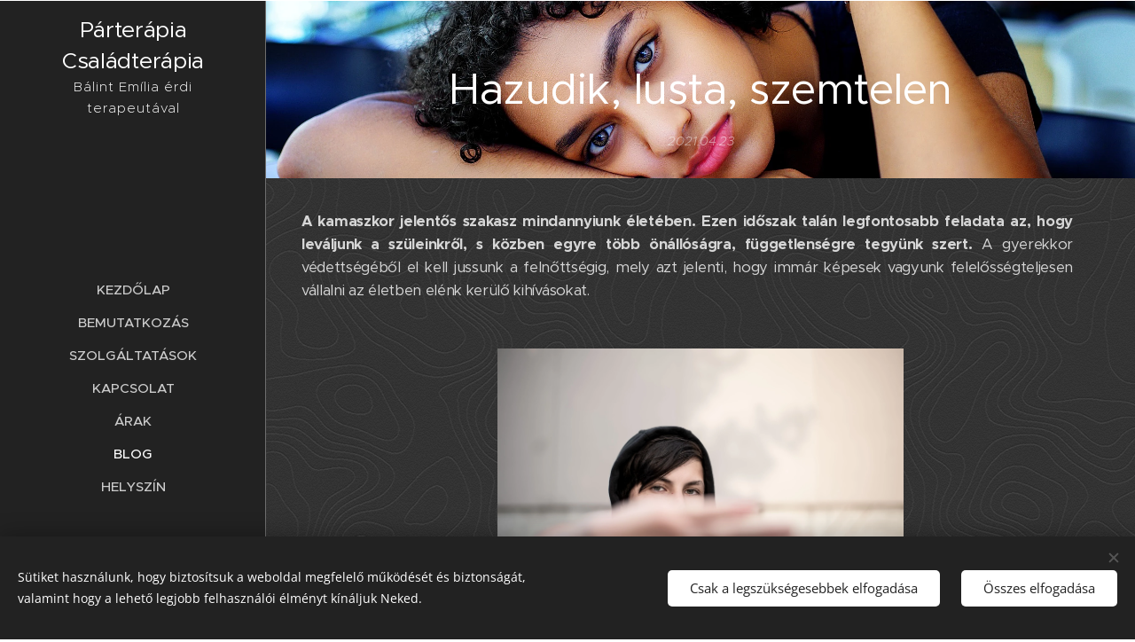

--- FILE ---
content_type: text/html; charset=UTF-8
request_url: https://www.xn--prcsaldterpia-3dbfe.hu/l/hazudik-lusta-szemtelen/
body_size: 25570
content:
<!DOCTYPE html>
<html class="no-js" prefix="og: https://ogp.me/ns#" lang="hu">
<head><link rel="preconnect" href="https://duyn491kcolsw.cloudfront.net" crossorigin><link rel="preconnect" href="https://fonts.gstatic.com" crossorigin><meta charset="utf-8"><link rel="icon" href="https://duyn491kcolsw.cloudfront.net/files/2d/2di/2div3h.svg?ph=208c7d5fd6" type="image/svg+xml" sizes="any"><link rel="icon" href="https://duyn491kcolsw.cloudfront.net/files/07/07f/07fzq8.svg?ph=208c7d5fd6" type="image/svg+xml" sizes="16x16"><link rel="icon" href="https://duyn491kcolsw.cloudfront.net/files/1j/1j3/1j3767.ico?ph=208c7d5fd6"><link rel="apple-touch-icon" href="https://duyn491kcolsw.cloudfront.net/files/1j/1j3/1j3767.ico?ph=208c7d5fd6"><link rel="icon" href="https://duyn491kcolsw.cloudfront.net/files/1j/1j3/1j3767.ico?ph=208c7d5fd6">
    <meta http-equiv="X-UA-Compatible" content="IE=edge">
    <title>Hazudik, lusta, szemtelen</title>
    <meta name="viewport" content="width=device-width,initial-scale=1">
    <meta name="msapplication-tap-highlight" content="no">
    
    <link href="https://duyn491kcolsw.cloudfront.net/files/0r/0rk/0rklmm.css?ph=208c7d5fd6" media="print" rel="stylesheet">
    <link href="https://duyn491kcolsw.cloudfront.net/files/2e/2e5/2e5qgh.css?ph=208c7d5fd6" media="screen and (min-width:100000em)" rel="stylesheet" data-type="cq" disabled>
    <link rel="stylesheet" href="https://duyn491kcolsw.cloudfront.net/files/41/41k/41kc5i.css?ph=208c7d5fd6"><link rel="stylesheet" href="https://duyn491kcolsw.cloudfront.net/files/3b/3b2/3b2e8e.css?ph=208c7d5fd6" media="screen and (min-width:37.5em)"><link rel="stylesheet" href="https://duyn491kcolsw.cloudfront.net/files/2v/2vp/2vpyx8.css?ph=208c7d5fd6" data-wnd_color_scheme_file=""><link rel="stylesheet" href="https://duyn491kcolsw.cloudfront.net/files/34/34q/34qmjb.css?ph=208c7d5fd6" data-wnd_color_scheme_desktop_file="" media="screen and (min-width:37.5em)" disabled=""><link rel="stylesheet" href="https://duyn491kcolsw.cloudfront.net/files/1m/1ma/1maz6x.css?ph=208c7d5fd6" data-wnd_additive_color_file=""><link rel="stylesheet" href="https://duyn491kcolsw.cloudfront.net/files/4a/4ao/4ao7pp.css?ph=208c7d5fd6" data-wnd_typography_file=""><link rel="stylesheet" href="https://duyn491kcolsw.cloudfront.net/files/1x/1xu/1xuc5m.css?ph=208c7d5fd6" data-wnd_typography_desktop_file="" media="screen and (min-width:37.5em)" disabled=""><script>(()=>{let e=!1;const t=()=>{if(!e&&window.innerWidth>=600){for(let e=0,t=document.querySelectorAll('head > link[href*="css"][media="screen and (min-width:37.5em)"]');e<t.length;e++)t[e].removeAttribute("disabled");e=!0}};t(),window.addEventListener("resize",t),"container"in document.documentElement.style||fetch(document.querySelector('head > link[data-type="cq"]').getAttribute("href")).then((e=>{e.text().then((e=>{const t=document.createElement("style");document.head.appendChild(t),t.appendChild(document.createTextNode(e)),import("https://duyn491kcolsw.cloudfront.net/client/js.polyfill/container-query-polyfill.modern.js").then((()=>{let e=setInterval((function(){document.body&&(document.body.classList.add("cq-polyfill-loaded"),clearInterval(e))}),100)}))}))}))})()</script>
<link rel="preload stylesheet" href="https://duyn491kcolsw.cloudfront.net/files/2m/2m8/2m8msc.css?ph=208c7d5fd6" as="style"><meta name="description" content="Miért olyan elviselhetetlen egy kamasz?"><meta name="keywords" content="kamaszkor tinédzser gyerekkorból a felnőttkorba"><meta name="generator" content="Webnode 2"><meta name="apple-mobile-web-app-capable" content="no"><meta name="apple-mobile-web-app-status-bar-style" content="black"><meta name="format-detection" content="telephone=no">



<meta property="og:url" content="https://xn--prcsaldterpia-3dbfe.hu/l/hazudik-lusta-szemtelen/"><meta property="og:title" content="Hazudik, lusta, szemtelen"><meta property="og:type" content="article"><meta property="og:description" content="Miért olyan elviselhetetlen egy kamasz?"><meta property="og:site_name" content="Bálint Emília családterapeuta"><meta property="og:image" content="https://208c7d5fd6.clvaw-cdnwnd.com/fde553483ceaa8bfaeee32619d1e6137/200000052-6188d6188f/700/teenager-5842706_1920.jpg?ph=208c7d5fd6"><meta property="og:article:published_time" content="2021-04-23T00:00:00+0200"><meta property="fb:app_id" content="225951590755638"><meta name="robots" content="index,follow"><link rel="canonical" href="https://www.xn--prcsaldterpia-3dbfe.hu/l/hazudik-lusta-szemtelen/"><script>window.checkAndChangeSvgColor=function(c){try{var a=document.getElementById(c);if(a){c=[["border","borderColor"],["outline","outlineColor"],["color","color"]];for(var h,b,d,f=[],e=0,m=c.length;e<m;e++)if(h=window.getComputedStyle(a)[c[e][1]].replace(/\s/g,"").match(/^rgb[a]?\(([0-9]{1,3}),([0-9]{1,3}),([0-9]{1,3})/i)){b="";for(var g=1;3>=g;g++)b+=("0"+parseInt(h[g],10).toString(16)).slice(-2);"0"===b.charAt(0)&&(d=parseInt(b.substr(0,2),16),d=Math.max(16,d),b=d.toString(16)+b.slice(-4));f.push(c[e][0]+"="+b)}if(f.length){var k=a.getAttribute("data-src"),l=k+(0>k.indexOf("?")?"?":"&")+f.join("&");a.src!=l&&(a.src=l,a.outerHTML=a.outerHTML)}}}catch(n){}};</script></head>
<body class="l wt-blogpost ac-s ac-n l-sidebar l-d-none b-btn-r b-btn-s-l b-btn-dn b-btn-bw-1 img-d-n img-t-o img-h-z line-solid b-e-ds lbox-d c-s-n  wnd-free-bar-limited  wnd-fe"><noscript>
				<iframe
				 src="https://www.googletagmanager.com/ns.html?id=GTM-542MMSL"
				 height="0"
				 width="0"
				 style="display:none;visibility:hidden"
				 >
				 </iframe>
			</noscript>

<div class="wnd-page l-page cs-gray ac-brown t-t-fs-m t-t-fw-m t-t-sp-n t-t-d-n t-s-fs-s t-s-fw-m t-s-sp-n t-s-d-n t-p-fs-s t-p-fw-m t-p-sp-n t-h-fs-s t-h-fw-m t-h-sp-n t-bq-fs-m t-bq-fw-m t-bq-sp-n t-bq-d-l t-btn-fw-l t-nav-fw-s t-pd-fw-s t-nav-tt-u">
    <div class="l-w t cf t-24">
        <div class="l-bg cf">
            <div class="s-bg-l">
                
                
            </div>
        </div>
        <header class="l-h cf">
            <div class="sw cf">
	<div class="sw-c cf"><section data-space="true" class="s s-hn s-hn-sidebar wnd-mt-sidebar menu-default s-hn-slogan logo-sidebar sc-d   wnd-nav-border wnd-nav-sticky">
	<div class="s-w">
		<div class="s-o">
			<div class="s-bg">
                <div class="s-bg-l">
                    
                    
                </div>
			</div>
			<div class="h-w h-f wnd-fixed">
				<div class="s-i">
					<div class="n-l">
						<div class="s-c menu-nav">
							<div class="logo-block">
								<div class="b b-l logo logo-default logo-nb proxima-nova wnd-logo-with-text logo-25 b-ls-m">
	<div class="b-l-c logo-content">
		<a class="b-l-link logo-link" href="/home/">

			

			

			<div class="b-l-br logo-br"></div>

			<div class="b-l-text logo-text-wrapper">
				<div class="b-l-text-w logo-text">
					<span class="b-l-text-c logo-text-cell">Párterápia Családterápia</span>
				</div>
			</div>

		</a>
	</div>
</div>
								<div class="logo-slogan claim">
									<span class="sit b claim-default claim-nb proxima-nova slogan-15">
	<span class="sit-w"><span class="sit-c">Bálint Emília érdi terapeutával</span></span>
</span>
								</div>
							</div>

                            <div class="nav-wrapper">

                                <div class="cart-block">
                                    
                                </div>

                                

                                <div id="menu-mobile">
                                    <a href="#" id="menu-submit"><span></span>Menü</a>
                                </div>

                                <div id="menu-block">
                                    <nav id="menu" data-type="vertical"><div class="menu-font menu-wrapper">
	<a href="#" class="menu-close" rel="nofollow" title="Close Menu"></a>
	<ul role="menubar" aria-label="Menü" class="level-1">
		<li role="none" class="wnd-homepage">
			<a class="menu-item" role="menuitem" href="/home/"><span class="menu-item-text">Kezdőlap</span></a>
			
		</li><li role="none">
			<a class="menu-item" role="menuitem" href="/ismerj-meg/"><span class="menu-item-text">Bemutatkozás</span></a>
			
		</li><li role="none">
			<a class="menu-item" role="menuitem" href="/szolgaltatasok/"><span class="menu-item-text">Szolgáltatások</span></a>
			
		</li><li role="none">
			<a class="menu-item" role="menuitem" href="/lepj-velem-kapcsolatba/"><span class="menu-item-text">Kapcsolat</span></a>
			
		</li><li role="none">
			<a class="menu-item" role="menuitem" href="/arlista/"><span class="menu-item-text">Árak</span></a>
			
		</li><li role="none" class="wnd-active-path">
			<a class="menu-item" role="menuitem" href="/blog/"><span class="menu-item-text">Blog</span></a>
			
		</li><li role="none">
			<a class="menu-item" role="menuitem" href="/helyszin/"><span class="menu-item-text">Helyszín</span></a>
			
		</li>
	</ul>
	<span class="more-text">Továbbiak</span>
</div></nav>
                                    <div class="scrollup"></div>
                                    <div class="scrolldown"></div>
                                </div>

                            </div>
						</div>
					</div>
				</div>
			</div>
		</div>
	</div>
</section></div>
</div>
        </header>
        <main class="l-m cf">
            <div class="sw cf">
	<div class="sw-c cf"><section data-space="true" class="s s-hm s-hm-bdh s-bdh cf sc-m wnd-background-image  wnd-w-narrow wnd-s-normal wnd-h-auto wnd-nh-m wnd-p-cc hn-slogan">
    <div class="s-w cf">
	    <div class="s-o cf">
	        <div class="s-bg cf">
                <div class="s-bg-l wnd-background-image fx-none bgpos-center-center bgatt-scroll">
                    <picture><source type="image/webp" srcset="https://208c7d5fd6.clvaw-cdnwnd.com/fde553483ceaa8bfaeee32619d1e6137/200000112-9888298885/700/woman-5636525_1920.webp?ph=208c7d5fd6 700w, https://208c7d5fd6.clvaw-cdnwnd.com/fde553483ceaa8bfaeee32619d1e6137/200000112-9888298885/woman-5636525_1920.webp?ph=208c7d5fd6 1920w, https://208c7d5fd6.clvaw-cdnwnd.com/fde553483ceaa8bfaeee32619d1e6137/200000112-9888298885/woman-5636525_1920.webp?ph=208c7d5fd6 2x" sizes="100vw" ><img src="https://208c7d5fd6.clvaw-cdnwnd.com/fde553483ceaa8bfaeee32619d1e6137/200000053-33b3833b3b/woman-5636525_1920.jpg?ph=208c7d5fd6" width="1920" height="1280" alt="" fetchpriority="high" ></picture>
                    
                </div>
	        </div>
	        <div class="h-c s-c cf">
		        <div class="s-bdh-c b b-s-l b-s-r b-cs cf">
			        <div class="s-bdh-w">
			            <h1 class="s-bdh-t"><div class="ld">
	<span class="ld-c">Hazudik, lusta, szemtelen</span>
</div></h1>
			            <span class="s-bdh-d"><div class="ld">
	<span class="ld-c">2021.04.23</span>
</div></span>
			        </div>
		        </div>
	        </div>
	    </div>
    </div>
</section><section class="s s-basic cf sc-m wnd-background-pattern  wnd-w-narrow wnd-s-normal wnd-h-auto" data-wnd_brightness="0.2" data-wnd_last_section>
	<div class="s-w cf">
		<div class="s-o s-fs cf">
			<div class="s-bg cf">
				<div class="s-bg-l wnd-background-pattern  bgpos-center-center" style="background-image:url('https://duyn491kcolsw.cloudfront.net/files/34/34m/34mfc8.png?ph=208c7d5fd6')">
                    
					
				</div>
			</div>
			<div class="s-c s-fs cf">
				<div class="ez cf wnd-no-cols">
	<div class="ez-c"><div class="b b-text cf">
	<div class="b-c b-text-c b-s b-s-t60 b-s-b60 b-cs cf"><p class="wnd-align-justify" id="wnd_TextBlock_860540835_inner_0" data-wnd_is_separable="1" data-wnd_separable_index="0" data-wnd_separable_id="wnd_TextBlock_860540835"><strong>A kamaszkor jelentős szakasz mindannyiunk életében. Ezen időszak talán legfontosabb feladata az, hogy leváljunk a szüleinkről, s közben egyre több önállóságra, függetlenségre tegyünk szert.</strong> A gyerekkor védettségéből el kell jussunk a felnőttségig, mely azt jelenti, hogy immár képesek vagyunk felelősségteljesen vállalni az életben elénk kerülő kihívásokat.</p>
</div>
</div><div class="b-img b-img-default b b-s cf wnd-orientation-landscape wnd-type-image img-s-n" style="margin-left:23.5%;margin-right:23.5%;" id="wnd_ImageBlock_9667">
	<div class="b-img-w">
		<div class="b-img-c" style="padding-bottom:66.77%;text-align:center;">
            <picture><source type="image/webp" srcset="https://208c7d5fd6.clvaw-cdnwnd.com/fde553483ceaa8bfaeee32619d1e6137/200000111-0e6e60e6ea/450/teenager-5842706_1920.webp?ph=208c7d5fd6 450w, https://208c7d5fd6.clvaw-cdnwnd.com/fde553483ceaa8bfaeee32619d1e6137/200000111-0e6e60e6ea/700/teenager-5842706_1920.webp?ph=208c7d5fd6 700w, https://208c7d5fd6.clvaw-cdnwnd.com/fde553483ceaa8bfaeee32619d1e6137/200000111-0e6e60e6ea/teenager-5842706_1920.webp?ph=208c7d5fd6 1920w" sizes="100vw" ><img id="wnd_ImageBlock_9667_img" src="https://208c7d5fd6.clvaw-cdnwnd.com/fde553483ceaa8bfaeee32619d1e6137/200000052-6188d6188f/teenager-5842706_1920.jpg?ph=208c7d5fd6" alt="" width="1920" height="1282" loading="lazy" style="top:0%;left:0%;width:100%;height:100%;position:absolute;" ></picture>
			</div>
		
	</div>
</div><div class="b b-text cf">
	<div class="b-c b-text-c b-s b-s-t60 b-s-b60 b-cs cf"><p class="wnd-align-justify" id="wnd_TextBlock_8473_inner_0" data-wnd_is_separable="1" data-wnd_separable_index="0" data-wnd_separable_id="wnd_TextBlock_8473">A címben szereplő három jellemző kapcsolható talán leginkább azokhoz a folyamatokhoz, melyeken egy kamasznak szükségszerűen és kihagyhatatlanul keresztül kell mennie. Ezek a  jellemzők egyébként érthető módon megterhelően hatnak a serdülő környezetére, hiszen egy szülőnek sem könnyű békésen és mosolyogva nézni, hogy aki korábban olyan cuki és kedves volt, most szemrebbenés nélkül hazudik, egész nap semmit sem csinál, csak zenét hallgatva hever az ágyán, s ráadásul folyton kritizál, beszólogat, ellenkezik, semmi sem elég jó neki.</p><p class="wnd-align-justify" id="wnd_TextBlock_8473_inner_1" data-wnd_is_separable="1" data-wnd_separable_index="1" data-wnd_separable_id="wnd_TextBlock_8473">

</p><p class="wnd-align-justify" id="wnd_TextBlock_8473_inner_2" data-wnd_is_separable="1" data-wnd_separable_index="2" data-wnd_separable_id="wnd_TextBlock_8473"><em><strong>Nézzük meg egyenként e három jellemzőt most a kamasz oldaláról:</strong></em></p><p class="wnd-align-justify" id="wnd_TextBlock_8473_inner_3" data-wnd_is_separable="1" data-wnd_separable_index="3" data-wnd_separable_id="wnd_TextBlock_8473"><em><strong>1. Hazudik: </strong></em></p><p class="wnd-align-justify" id="wnd_TextBlock_8473_inner_4" data-wnd_is_separable="1" data-wnd_separable_index="4" data-wnd_separable_id="wnd_TextBlock_8473">A kamasz halad a szülőktől való leválás útján, önállósága, szabadsága egyre érik. El kell szakadnia attól, aki eddig a legközelebb állt hozzá. <strong>Saját világot épít</strong>, keresi saját identitását, azaz igyekszik megtalálni a válaszokat arra a kérdésre, mely ennek <strong>az időszaknak az egyik legfontosabb kérdése: "Ki vagyok én?"</strong> Miközben saját kis világát építi, titkai lesznek, olyan gondolatai, érzései, melyeket meg akar tartani magának. Mivel ez az épülő világ még igen érzékeny és sérülékeny, ha valaki nem tiszteli (belenéz a telefonjába, naplójába, felbontja a levelét, folyton faggatja, kérdezgeti, nyomoz utána), azzal szemben nem marad más választása, mint a hazugság. Tehát <strong>saját világának megvédése miatt hazudik, s akkor, ha valaki sérti, áttöri annak határait. </strong></p><p class="wnd-align-justify" id="wnd_TextBlock_8473_inner_5" data-wnd_is_separable="1" data-wnd_separable_index="5" data-wnd_separable_id="wnd_TextBlock_8473">

</p><p class="wnd-align-justify" id="wnd_TextBlock_8473_inner_6" data-wnd_is_separable="1" data-wnd_separable_index="6" data-wnd_separable_id="wnd_TextBlock_8473">Egy kamasz számára a hazugság a gyengeség bevállalása: Ti. "gyengébb vagyok, mint te, nem tudok másképp védekezni", s közben át kell élje, hogy ő olyan ember, aki nem mondhat igazat, nem vállalhatja önmagát. Ez roncsolóan, károsan hat a fejlődésére.</p>
</div>
</div><div class="b-img b-img-default b b-s cf wnd-orientation-landscape wnd-type-image img-s-n" style="margin-left:23.46%;margin-right:23.46%;" id="wnd_ImageBlock_62082">
	<div class="b-img-w">
		<div class="b-img-c" style="padding-bottom:66.67%;text-align:center;">
            <picture><source type="image/webp" srcset="https://208c7d5fd6.clvaw-cdnwnd.com/fde553483ceaa8bfaeee32619d1e6137/200000112-9888298885/450/woman-5636525_1920.webp?ph=208c7d5fd6 450w, https://208c7d5fd6.clvaw-cdnwnd.com/fde553483ceaa8bfaeee32619d1e6137/200000112-9888298885/700/woman-5636525_1920.webp?ph=208c7d5fd6 700w, https://208c7d5fd6.clvaw-cdnwnd.com/fde553483ceaa8bfaeee32619d1e6137/200000112-9888298885/woman-5636525_1920.webp?ph=208c7d5fd6 1920w" sizes="100vw" ><img id="wnd_ImageBlock_62082_img" src="https://208c7d5fd6.clvaw-cdnwnd.com/fde553483ceaa8bfaeee32619d1e6137/200000053-33b3833b3b/woman-5636525_1920.jpg?ph=208c7d5fd6" alt="" width="1920" height="1280" loading="lazy" style="top:0%;left:0%;width:100%;height:100%;position:absolute;" ></picture>
			</div>
		
	</div>
</div><div class="b b-text cf">
	<div class="b-c b-text-c b-s b-s-t60 b-s-b60 b-cs cf"><p class="wnd-align-justify" id="wnd_TextBlock_20895_inner_0" data-wnd_is_separable="1" data-wnd_separable_index="0" data-wnd_separable_id="wnd_TextBlock_20895"><em><strong>2. Lusta:</strong></em></p><p class="wnd-align-justify" id="wnd_TextBlock_20895_inner_1" data-wnd_is_separable="1" data-wnd_separable_index="1" data-wnd_separable_id="wnd_TextBlock_20895">A serdülő lustasága<strong> fiziológiás vagy másképpen szólva élettani lustaság</strong>. Ez a "rossz szokás", ami ekkor jellemzővé válik, gyakorlatilag a <strong>hormonális változásoknak köszönhető</strong>. A kamaszt megviseli a növekedés, ezért van, hogy sokszor akár még délután is alszik. </p><p class="wnd-align-justify" id="wnd_TextBlock_20895_inner_2" data-wnd_is_separable="1" data-wnd_separable_index="2" data-wnd_separable_id="wnd_TextBlock_20895">

</p><p class="wnd-align-justify" id="wnd_TextBlock_20895_inner_3" data-wnd_is_separable="1" data-wnd_separable_index="3" data-wnd_separable_id="wnd_TextBlock_20895">A másik dolog, amit meg kell említeni, hogy a nappali heverészés, az órákon keresztül tartó bambulás is fontos "tevékenységet"  jelent. Ilyenkor a kamasz ábrándozik, elmereng, belső képeket készít, s ezekben elmerül. Ez a <strong>nappali álmodozás az elaboráció,</strong> azaz a nagy feszültségekkel, indulatokkal teli élmények, vágyak (pl.: az ekkor intenzíven felbukkanó, mindent felforgató szerelem) feldolgozása, mely gyakorlatilag gyógyító hatású. Hasonló ahhoz, mikor egy kisgyermek mesét hallgat, és közben fantáziál. Ezért is fordul elő gyakran, hogy a kamaszhoz kéréssel forduló szülő ilyesféle reakciókra számíthat: "Mindjárt!", "Majd!", "Jó, rögtön!", ugyanis a serdülő éppen benne van abban a bizonyos külön világban, ami fontos számára.</p>
</div>
</div><div class="b-img b-img-default b b-s cf wnd-orientation-portrait wnd-type-image img-s-n" style="margin-left:36.83%;margin-right:36.83%;" id="wnd_ImageBlock_20866">
	<div class="b-img-w">
		<div class="b-img-c" style="padding-bottom:147.01%;text-align:center;">
            <picture><source type="image/webp" srcset="https://208c7d5fd6.clvaw-cdnwnd.com/fde553483ceaa8bfaeee32619d1e6137/200000113-a4255a4259/450/loser-5406786_1920.webp?ph=208c7d5fd6 306w, https://208c7d5fd6.clvaw-cdnwnd.com/fde553483ceaa8bfaeee32619d1e6137/200000113-a4255a4259/700/loser-5406786_1920.webp?ph=208c7d5fd6 476w, https://208c7d5fd6.clvaw-cdnwnd.com/fde553483ceaa8bfaeee32619d1e6137/200000113-a4255a4259/loser-5406786_1920.webp?ph=208c7d5fd6 1306w" sizes="100vw" ><img id="wnd_ImageBlock_20866_img" src="https://208c7d5fd6.clvaw-cdnwnd.com/fde553483ceaa8bfaeee32619d1e6137/200000050-c0fe4c0fe6/loser-5406786_1920.jpg?ph=208c7d5fd6" alt="" width="1306" height="1920" loading="lazy" style="top:0%;left:0%;width:100%;height:100%;position:absolute;" ></picture>
			</div>
		
	</div>
</div><div class="b b-text cf">
	<div class="b-c b-text-c b-s b-s-t60 b-s-b60 b-cs cf"><p class="wnd-align-justify"><em><strong>3. Szemtelen:</strong></em></p><p class="wnd-align-justify">A kamasz nem csak testileg, szellemileg is érik, és elkezdi tisztán látni önmagát és a környezetét. Szemében a szülők "összezsugorodnak". Már nem látja olyan tökéletesnek őket, mint korábban. Elvesznek számára az igazodási pontok, a kapaszkodók. Hangulata hullámzik, feszült, izgatott, ugyanakkor őszinte, azaz nagyon kritikus, ő maga viszont nem igazán bírja a kritikát. Viselkedése alapján nagyképűnek tűnik, majd a következő pillanatban láthatóan kisebbségi érzések gyötrik.</p><p class="wnd-align-justify"><strong>Egy igazi kamasz tehát kételkedni kezd mindenben</strong>. <strong>Keresi a saját hitét, a saját értékrendjét, elveit.</strong> Ahhoz, hogy megérjen az önálló gondolkodásra, ki kell próbálnia az érveit, ütközni kell, vitázni kell a környezetével. </p><p class="wnd-align-justify">Az őszinteséget nem csak önmagától, hanem a felnőttektől is megköveteli. Elvárja, hogy a felnőtt legyen vele őszinte, merje kimondani azt, amit valóban érez és gondol, és viselje el az ő őszinteségét. Azt várja a felnőttektől, hogy legyenek önazonosak, hitelesek, vállalják fel magukat, és nem azt, hogy tökéletesek legyenek. <strong>Szemtelensége tehát kapcsolati forma</strong>. <strong>Mivel túlzottan élesen lát, túlzottan érzékeny, kialakulatlan, és folyton támadva érzi magát, ez a megoldása:</strong> támadással védekezik, azaz ahogyan a felnőtt látja: szemtelen.</p><p class="wnd-align-justify">Felnőttként, szülőként kihívást jelent végigkísérni kamaszodó csemeténket ezen az átmeneti szakaszon. Egy-egy nehéz, konfliktusos helyzetre sokféleképpen reagálhatunk. Talán egy picit könnyebben megy saját reakciónk, hozzáállásunk megválasztása, ha jobban értjük, milyen folyamatok zajlanak éppen a serdülő testében és lelkében.</p><p class="wnd-align-justify"><em>Felhasznált irodalom:&nbsp;</em></p><p class="wnd-align-justify"><em>Vekerdy Tamás: Kamaszkor körül, Holnap Kiadó 1999</em></p><p class="wnd-align-justify"><em>Bernáth- Solymosi: Fejlődéslélektan szöveggyűjtemény, ELTE TFK, Bp., 1996</em></p>
</div>
</div></div>
</div>
			</div>
		</div>
	</div>
</section></div>
</div>
<div class="s-bdf b-s b-s-t200 b-cs " data-wnd_social_buttons="true">
	<div class="s-bdf-share b-s-b200"><div id="fb-root"></div><script src="https://connect.facebook.net/hu_HU/sdk.js#xfbml=1&amp;version=v5.0&amp;appId=225951590755638&amp;autoLogAppEvents=1" async defer crossorigin="anonymous"></script><div style="margin-right: 20px" class="fb-share-button" data-href="https://www.xn--prcsaldterpia-3dbfe.hu/l/hazudik-lusta-szemtelen/" data-layout="button" data-size="large"><a class="fb-xfbml-parse-ignore" target="_blank" href="https://www.facebook.com/sharer/sharer.php?u=https%3A%2F%2Fwww.xn--prcsaldterpia-3dbfe.hu%2Fl%2Fhazudik-lusta-szemtelen%2F&amp;src=sdkpreparse">Share</a></div><a href="https://twitter.com/share" class="twitter-share-button" data-size="large">Tweet</a><script>window.twttr=function(t,e,r){var n,i=t.getElementsByTagName(e)[0],w=window.twttr||{};return t.getElementById(r)?w:((n=t.createElement(e)).id=r,n.src="https://platform.twitter.com/widgets.js",i.parentNode.insertBefore(n,i),w._e=[],w.ready=function(t){w._e.push(t)},w)}(document,"script","twitter-wjs");</script></div>
	<div class="s-bdf-comments"></div>
	<div class="s-bdf-html"></div>
</div>

        </main>
        <footer class="l-f cf">
            <div class="sw cf">
	<div class="sw-c cf"><section data-wn-border-element="s-f-border" class="s s-f s-f-basic s-f-simple sc-w   wnd-w-narrow wnd-s-normal">
	<div class="s-w">
		<div class="s-o">
			<div class="s-bg">
                <div class="s-bg-l">
                    
                    
                </div>
			</div>
			<div class="s-c s-f-l-w s-f-border">
				<div class="s-f-l b-s b-s-t0 b-s-b0">
					<div class="s-f-l-c s-f-l-c-first">
						<div class="s-f-cr"><span class="it b link">
	<span class="it-c"><font class="wnd-font-size-140">Tel.</font><font class="wnd-font-size-140">:</font>&nbsp;<font class="wnd-font-size-140">+36-20-314-92-66</font></span>
</span></div>
						<div class="s-f-sf">
                            <span class="sf b">
<span class="sf-content sf-c link">Az oldalt a <a href="https://www.webnode.hu/?utm_source=text&utm_medium=footer&utm_content=wnd2&utm_campaign=signature" rel="noopener nofollow" target="_blank">Webnode</a> működteti</span>
</span>
                            <span class="sf-cbr link">
    <a href="#" rel="nofollow">Sütik</a>
</span>
                            
                            
                            
                        </div>
					</div>
					<div class="s-f-l-c s-f-l-c-last">
						<div class="s-f-lang lang-select cf">
	
</div>
					</div>
                    <div class="s-f-l-c s-f-l-c-currency">
                        <div class="s-f-ccy ccy-select cf">
	
</div>
                    </div>
				</div>
			</div>
		</div>
	</div>
</section></div>
</div>
        </footer>
    </div>
    <div class="wnd-free-stripe">
    <a class="wnd-free-stripe-link" target="_blank" href="https://www.webnode.com/hu/?utm_source=text&amp;utm_medium=footer&amp;utm_content=wnd2&amp;utm_campaign=signature" rel="noopener nofollow">
        <span class="wnd-free-stripe-text">Készítsd el weboldaladat ingyen!</span>
        <span class="wnd-free-stripe-logo">
            <svg xmlns="https://www.w3.org/2000/svg" width="99" height="20" viewbox="0, 0, 99, 20">
                <path d="M18.545 5.867L14.23 18.882h-1.885L9.373 9.166 6.4 18.882H4.514L.2 5.902h1.994l3.3 10.044L8.5 5.903h1.813l3.01 10.043 3.3-10.043h1.92v-.036zM57.52 10.4v8.482h-1.886v-8.447c0-1.233-.363-2.9-3.48-2.9-1.342 0-2.538.253-3.41.507v10.84H46.86V6.918c.617-.326 2.792-1.27 5.51-1.27 3.3 0 5.15 1.742 5.15 4.75zm14.5 1.957c0 5.547-3.334 6.707-6.126 6.707-2.792 0-6.09-1.16-6.09-6.707S63.1 5.65 65.893 5.65s6.127 1.16 6.127 6.707zm-1.848 0c0-3.48-1.27-5.004-4.242-5.004-2.936 0-4.205 1.523-4.205 5.004 0 3.48 1.27 5.003 4.205 5.003 2.937 0 4.242-1.523 4.242-5.003zM25.362 5.65c-5.91 0-5.693 5.51-5.693 6.888 0 5.402 3.226 6.526 5.945 6.526 1.85 0 3.37-.327 4.64-.907v-1.92c-1.087.65-2.537.978-4.46.978-2.682 0-4.277-1.088-4.277-4.677 0-3.843 1.305-5.112 3.843-5.112 3.59 0 3.808 3.77 3.808 4.387H23.62c0 .217-.036.47-.036.725 0 .326 0 .652.037.942h7.397s.036-.398.036-.906c.036-.507.218-6.925-5.692-6.925zm67.76 0c-5.91 0-5.692 5.51-5.692 6.888 0 5.402 3.226 6.526 5.945 6.526 1.85 0 3.372-.327 4.64-.907v-1.92c-1.087.65-2.537.978-4.458.978-2.683 0-4.278-1.088-4.278-4.677 0-3.843 1.304-5.112 3.842-5.112 3.59 0 3.806 3.77 3.806 4.387H91.38c0 .217-.035.47-.035.725 0 .326.036.652.036.942h7.397s.037-.398.037-.906c.036-.507.217-6.925-5.692-6.925zm-54.71 0c-.434 0-.906.036-1.34.108v1.777c.434-.073.87-.11 1.34-.11 2.865 0 4.098 1.415 4.098 4.823 0 4.64-2.212 5.148-3.843 5.148-2.285 0-3.445-.76-3.445-2.284V.936h-1.885v14.067c0 .98.363 4.097 5.293 4.097 2.14 0 5.73-.87 5.73-6.888 0-5.44-3.228-6.563-5.947-6.563zM83.297.9v14.176c0 1.522-1.16 2.284-3.444 2.284-1.63 0-3.843-.508-3.843-5.148 0-3.372 1.232-4.822 4.096-4.822.435 0 .906.036 1.34.108V5.722c-.434-.073-.87-.11-1.34-.11-2.72 0-5.946 1.16-5.946 6.563 0 5.982 3.59 6.89 5.728 6.89 4.93 0 5.294-3.155 5.294-4.098V.9h-1.886z" fill="#FFF"></path>
            </svg>
        </span>
    </a>
</div>
</div>
<section class="cb cb-dark" id="cookiebar" style="display:none;" id="cookiebar" style="display:none;">
	<div class="cb-bar cb-scrollable">
		<div class="cb-bar-c">
			<div class="cb-bar-text">Sütiket használunk, hogy biztosítsuk a weboldal megfelelő működését és biztonságát, valamint hogy a lehető legjobb felhasználói élményt kínáljuk Neked.</div>
			<div class="cb-bar-buttons">
				<button class="cb-button cb-close-basic" data-action="accept-necessary">
					<span class="cb-button-content">Csak a legszükségesebbek elfogadása</span>
				</button>
				<button class="cb-button cb-close-basic" data-action="accept-all">
					<span class="cb-button-content">Összes elfogadása</span>
				</button>
				
			</div>
		</div>
        <div class="cb-close cb-close-basic" data-action="accept-necessary"></div>
	</div>

	<div class="cb-popup cb-light close">
		<div class="cb-popup-c">
			<div class="cb-popup-head">
				<h3 class="cb-popup-title">Haladó beállítások</h3>
				<p class="cb-popup-text">Itt testreszabhatod a süti beállításokat. Engedélyezd vagy tiltsd le a következő kategóriákat, és mentsd el a módosításokat.</p>
			</div>
			<div class="cb-popup-options cb-scrollable">
				<div class="cb-option">
					<input class="cb-option-input" type="checkbox" id="necessary" name="necessary" readonly="readonly" disabled="disabled" checked="checked">
                    <div class="cb-option-checkbox"></div>
                    <label class="cb-option-label" for="necessary">Szükséges sütik</label>
					<div class="cb-option-text"></div>
				</div>
			</div>
			<div class="cb-popup-footer">
				<button class="cb-button cb-save-popup" data-action="advanced-save">
					<span class="cb-button-content">Mentés</span>
				</button>
			</div>
			<div class="cb-close cb-close-popup" data-action="close"></div>
		</div>
	</div>
</section>

<script src="https://duyn491kcolsw.cloudfront.net/files/3e/3em/3eml8v.js?ph=208c7d5fd6" crossorigin="anonymous" type="module"></script><script>document.querySelector(".wnd-fe")&&[...document.querySelectorAll(".c")].forEach((e=>{const t=e.querySelector(".b-text:only-child");t&&""===t.querySelector(".b-text-c").innerText&&e.classList.add("column-empty")}))</script>


<script src="https://duyn491kcolsw.cloudfront.net/client.fe/js.compiled/lang.hu.2086.js?ph=208c7d5fd6" crossorigin="anonymous"></script><script src="https://duyn491kcolsw.cloudfront.net/client.fe/js.compiled/compiled.multi.2-2193.js?ph=208c7d5fd6" crossorigin="anonymous"></script><script>var wnd = wnd || {};wnd.$data = {"image_content_items":{"wnd_ThumbnailBlock_252739":{"id":"wnd_ThumbnailBlock_252739","type":"wnd.pc.ThumbnailBlock"},"wnd_Section_default_539438068":{"id":"wnd_Section_default_539438068","type":"wnd.pc.Section"},"wnd_ImageBlock_9667":{"id":"wnd_ImageBlock_9667","type":"wnd.pc.ImageBlock"},"wnd_ImageBlock_62082":{"id":"wnd_ImageBlock_62082","type":"wnd.pc.ImageBlock"},"wnd_ImageBlock_20866":{"id":"wnd_ImageBlock_20866","type":"wnd.pc.ImageBlock"},"wnd_LogoBlock_480867":{"id":"wnd_LogoBlock_480867","type":"wnd.pc.LogoBlock"},"wnd_FooterSection_footer_21772":{"id":"wnd_FooterSection_footer_21772","type":"wnd.pc.FooterSection"}},"svg_content_items":{"wnd_ImageBlock_9667":{"id":"wnd_ImageBlock_9667","type":"wnd.pc.ImageBlock"},"wnd_ImageBlock_62082":{"id":"wnd_ImageBlock_62082","type":"wnd.pc.ImageBlock"},"wnd_ImageBlock_20866":{"id":"wnd_ImageBlock_20866","type":"wnd.pc.ImageBlock"},"wnd_LogoBlock_480867":{"id":"wnd_LogoBlock_480867","type":"wnd.pc.LogoBlock"}},"content_items":[],"eshopSettings":{"ESHOP_SETTINGS_DISPLAY_PRICE_WITHOUT_VAT":false,"ESHOP_SETTINGS_DISPLAY_ADDITIONAL_VAT":false,"ESHOP_SETTINGS_DISPLAY_SHIPPING_COST":false},"project_info":{"isMultilanguage":false,"isMulticurrency":false,"eshop_tax_enabled":"1","country_code":"","contact_state":"","eshop_tax_type":"VAT","eshop_discounts":false,"graphQLURL":"https:\/\/xn--prcsaldterpia-3dbfe.hu\/servers\/graphql\/","iubendaSettings":{"cookieBarCode":"","cookiePolicyCode":"","privacyPolicyCode":"","termsAndConditionsCode":""}}};</script><script>wnd.$system = {"fileSystemType":"aws_s3","localFilesPath":"https:\/\/www.xn--prcsaldterpia-3dbfe.hu\/_files\/","awsS3FilesPath":"https:\/\/208c7d5fd6.clvaw-cdnwnd.com\/fde553483ceaa8bfaeee32619d1e6137\/","staticFiles":"https:\/\/duyn491kcolsw.cloudfront.net\/files","isCms":false,"staticCDNServers":["https:\/\/duyn491kcolsw.cloudfront.net\/"],"fileUploadAllowExtension":["jpg","jpeg","jfif","png","gif","bmp","ico","svg","webp","tiff","pdf","doc","docx","ppt","pptx","pps","ppsx","odt","xls","xlsx","txt","rtf","mp3","wma","wav","ogg","amr","flac","m4a","3gp","avi","wmv","mov","mpg","mkv","mp4","mpeg","m4v","swf","gpx","stl","csv","xml","txt","dxf","dwg","iges","igs","step","stp"],"maxUserFormFileLimit":4194304,"frontendLanguage":"hu","backendLanguage":"hu","frontendLanguageId":1,"page":{"id":50000001,"identifier":"l","template":{"id":200000033,"styles":{"typography":"t-24_new","scheme":"cs-gray","additiveColor":"ac-brown","acHeadings":false,"acSubheadings":true,"acIcons":false,"acOthers":false,"acMenu":true,"imageStyle":"img-d-n","imageHover":"img-h-z","imageTitle":"img-t-o","buttonStyle":"b-btn-r","buttonSize":"b-btn-s-l","buttonDecoration":"b-btn-dn","buttonBorders":"b-btn-bw-1","lineStyle":"line-solid","eshopGridItemStyle":"b-e-ds","formStyle":"default","menuType":"","menuStyle":"menu-default","lightboxStyle":"lbox-d","columnSpaces":"c-s-n","sectionWidth":"wnd-w-narrow","sectionSpace":"wnd-s-normal","layoutType":"l-sidebar","layoutDecoration":"l-d-none","background":{"default":null},"backgroundSettings":{"default":""},"typoTitleSizes":"t-t-fs-m","typoTitleWeights":"t-t-fw-m","typoTitleSpacings":"t-t-sp-n","typoTitleDecorations":"t-t-d-n","typoHeadingSizes":"t-h-fs-s","typoHeadingWeights":"t-h-fw-m","typoHeadingSpacings":"t-h-sp-n","typoSubtitleSizes":"t-s-fs-s","typoSubtitleWeights":"t-s-fw-m","typoSubtitleSpacings":"t-s-sp-n","typoSubtitleDecorations":"t-s-d-n","typoParagraphSizes":"t-p-fs-s","typoParagraphWeights":"t-p-fw-m","typoParagraphSpacings":"t-p-sp-n","typoBlockquoteSizes":"t-bq-fs-m","typoBlockquoteWeights":"t-bq-fw-m","typoBlockquoteSpacings":"t-bq-sp-n","typoBlockquoteDecorations":"t-bq-d-l","buttonWeight":"t-btn-fw-l","menuWeight":"t-nav-fw-s","productWeight":"t-pd-fw-s","menuTextTransform":"t-nav-tt-u"}},"layout":"blog_detail","name":"Hazudik, lusta, szemtelen","html_title":"Hazudik, lusta, szemtelen","language":"hu","langId":1,"isHomepage":false,"meta_description":"Mi\u00e9rt olyan elviselhetetlen egy kamasz?","meta_keywords":"kamaszkor tin\u00e9dzser gyerekkorb\u00f3l a feln\u0151ttkorba","header_code":null,"footer_code":null,"styles":null,"countFormsEntries":[]},"listingsPrefix":"\/l\/","productPrefix":"\/p\/","cartPrefix":"\/cart\/","checkoutPrefix":"\/checkout\/","searchPrefix":"\/search\/","isCheckout":false,"isEshop":false,"hasBlog":true,"isProductDetail":false,"isListingDetail":true,"listing_page":{"id":200000001,"template_id":50000000,"link":"\/blog\/","identifier":"hazudik-lusta-szemtelen"},"hasEshopAnalytics":false,"gTagId":null,"gAdsId":null,"format":{"be":{"DATE_TIME":{"mask":"%Y.%m.%d %H:%M","regexp":"^(([0-9]{1,4}\\.(0?[1-9]|1[0-2])\\.(0?[1-9]|[1,2][0-9]|3[0,1]))(( [0-1][0-9]| 2[0-3]):[0-5][0-9])?|(([0-9]{4}(0[1-9]|1[0-2])(0[1-9]|[1,2][0-9]|3[0,1])(0[0-9]|1[0-9]|2[0-3])[0-5][0-9][0-5][0-9])))?$"},"DATE":{"mask":"%Y.%m.%d","regexp":"^([0-9]{1,4}\\.(0?[1-9]|1[0-2])\\.(0?[1-9]|[1,2][0-9]|3[0,1]))$"},"CURRENCY":{"mask":{"point":",","thousands":".","decimals":2,"mask":"%s","zerofill":true}}},"fe":{"DATE_TIME":{"mask":"%Y.%m.%d %H:%M","regexp":"^(([0-9]{1,4}\\.(0?[1-9]|1[0-2])\\.(0?[1-9]|[1,2][0-9]|3[0,1]))(( [0-1][0-9]| 2[0-3]):[0-5][0-9])?|(([0-9]{4}(0[1-9]|1[0-2])(0[1-9]|[1,2][0-9]|3[0,1])(0[0-9]|1[0-9]|2[0-3])[0-5][0-9][0-5][0-9])))?$"},"DATE":{"mask":"%Y.%m.%d","regexp":"^([0-9]{1,4}\\.(0?[1-9]|1[0-2])\\.(0?[1-9]|[1,2][0-9]|3[0,1]))$"},"CURRENCY":{"mask":{"point":",","thousands":".","decimals":2,"mask":"%s","zerofill":true}}}},"e_product":null,"listing_item":{"id":200000088,"name":"Hazudik, lusta, szemtelen","identifier":"hazudik-lusta-szemtelen","date":"20210423000000","meta_description":"Mi\u00e9rt olyan elviselhetetlen egy kamasz?","meta_keywords":"kamaszkor tin\u00e9dzser gyerekkorb\u00f3l a feln\u0151ttkorba","html_title":"Hazudik, lusta, szemtelen","styles":null,"content_items":{"wnd_PerexBlock_200457":{"type":"wnd.pc.PerexBlock","id":"wnd_PerexBlock_200457","context":"page","text":"\u003Cp\u003E\u003Cstrong\u003EA kamaszkor jelent\u0151s szakasz mindannyiunk \u00e9let\u00e9ben. Ezen id\u0151szak tal\u00e1n legfontosabb feladata az, hogy lev\u00e1ljunk a sz\u00fcleinkr\u0151l, s k\u00f6zben egyre t\u00f6bb \u00f6n\u00e1ll\u00f3s\u00e1gra, f\u00fcggetlens\u00e9gre tegy\u00fcnk szert.\u003C\/strong\u003E A gyerekkor v\u00e9detts\u00e9g\u00e9b\u0151l el kell jussunk a feln\u0151tts\u00e9gig, mely azt jelenti, hogy imm\u00e1r k\u00e9pesek vagyunk felel\u0151ss\u00e9gteljesen v\u00e1llalni az \u00e9letben el\u00e9nk ker\u00fcl\u0151...\u003C\/p\u003E"},"wnd_ThumbnailBlock_252739":{"type":"wnd.pc.ThumbnailBlock","id":"wnd_ThumbnailBlock_252739","context":"page","style":{"background":{"default":{"default":"wnd-background-image"}},"backgroundSettings":{"default":{"default":{"id":200000052,"src":"200000052-6188d6188f\/teenager-5842706_1920.jpg","dataType":"filesystem_files","width":1920,"height":1282,"mediaType":"myImages","mime":"image\/jpeg","alternatives":{"image\/webp":{"id":200000111,"src":"200000111-0e6e60e6ea\/teenager-5842706_1920.webp","dataType":"filesystem_files","width":"1920","height":"1282","mime":"image\/webp"}}}}}},"refs":{"filesystem_files":[{"filesystem_files.id":200000052}]}},"wnd_SectionWrapper_505260":{"type":"wnd.pc.SectionWrapper","id":"wnd_SectionWrapper_505260","context":"page","content":["wnd_BlogDetailHeaderSection_blog_detail_header_732979580","wnd_Section_default_539438068"]},"wnd_BlogDetailHeaderSection_blog_detail_header_732979580":{"type":"wnd.pc.BlogDetailHeaderSection","contentIdentifier":"blog_detail_header","id":"wnd_BlogDetailHeaderSection_blog_detail_header_732979580","context":"page","content":{"default":["wnd_ListingDataBlock_286736576","wnd_ListingDataBlock_445605364"],"default_box":["wnd_ListingDataBlock_286736576","wnd_ListingDataBlock_445605364"]},"contentMap":{"wnd.pc.ListingDataBlock":{"name":"wnd_ListingDataBlock_286736576","date":"wnd_ListingDataBlock_445605364"}},"style":{"sectionColor":{"default":"sc-m"},"background":{"default":{"default":"wnd-background-image"},"effects":{"default":"fx-none"},"overlays":{"default":""},"position":{"default":"bgpos-center-center"},"attachment":{"default":"bgatt-scroll"}},"backgroundSettings":{"default":{"default":{"id":200000053,"src":"200000053-33b3833b3b\/woman-5636525_1920.jpg","dataType":"filesystem_files","mime":"image\/jpeg","mediaType":"myImages","width":1920,"height":1280,"filesystemType":"local","alternatives":{"image\/webp":{"id":200000112,"src":"200000112-9888298885\/woman-5636525_1920.webp","dataType":"filesystem_files","width":"1920","height":"1280","mime":"image\/webp"}}}}}},"variant":{"default":"default"},"brightness":0.46,"refs":{"filesystem_files":[{"filesystem_files.id":200000053}]}},"wnd_ListingDataBlock_286736576":{"type":"wnd.pc.ListingDataBlock","id":"wnd_ListingDataBlock_286736576","context":"page","refDataType":"listing_items","refDataKey":"listing_items.name","refDataId":200000024},"wnd_ListingDataBlock_445605364":{"type":"wnd.pc.ListingDataBlock","id":"wnd_ListingDataBlock_445605364","context":"page","refDataType":"listing_items","refDataKey":"listing_items.date","refDataId":200000024},"wnd_Section_default_539438068":{"type":"wnd.pc.Section","contentIdentifier":"default","id":"wnd_Section_default_539438068","context":"page","content":{"default":["wnd_EditZone_221531523"],"default_box":["wnd_EditZone_221531523"]},"contentMap":{"wnd.pc.EditZone":{"master-01":"wnd_EditZone_221531523"}},"style":{"sectionColor":{"default":"sc-m"},"sectionWidth":{"default":"wnd-w-narrow"},"sectionSpace":{"default":"wnd-s-normal"},"sectionHeight":{"default":"wnd-h-auto"},"sectionPosition":{"default":"wnd-p-cc"},"background":{"default":{"default":"wnd-background-pattern"},"effects":{"default":""},"overlays":{"default":""},"position":{"default":"bgpos-center-center"},"attachment":{"default":""}},"backgroundSettings":{"default":{"default":{"id":"34mfc8","src":"\/34\/34m\/34mfc8.png","dataType":"static_server","mime":"image\/png","mediaType":"patterns","width":500,"height":499,"filesystemType":null,"poster":{"id":"34mfc8","src":"\/1e\/1et\/1et33x.png","dataType":"static_server","width":500,"height":499}}}}},"variant":{"default":"default"},"brightness":0.2},"wnd_EditZone_221531523":{"type":"wnd.pc.EditZone","id":"wnd_EditZone_221531523","context":"page","content":["wnd_TextBlock_860540835","wnd_ImageBlock_9667","wnd_TextBlock_8473","wnd_ImageBlock_62082","wnd_TextBlock_20895","wnd_ImageBlock_20866","wnd_TextBlock_62223"]},"wnd_TextBlock_860540835":{"type":"wnd.pc.TextBlock","id":"wnd_TextBlock_860540835","context":"page","code":"\u003Cp class=\u0022wnd-align-justify\u0022 id=\u0022wnd_TextBlock_860540835_inner_0\u0022 data-wnd_is_separable=\u00221\u0022 data-wnd_separable_index=\u00220\u0022 data-wnd_separable_id=\u0022wnd_TextBlock_860540835\u0022\u003E\u003Cstrong\u003EA kamaszkor jelent\u0151s szakasz mindannyiunk \u00e9let\u00e9ben. Ezen id\u0151szak tal\u00e1n legfontosabb feladata az, hogy lev\u00e1ljunk a sz\u00fcleinkr\u0151l, s k\u00f6zben egyre t\u00f6bb \u00f6n\u00e1ll\u00f3s\u00e1gra, f\u00fcggetlens\u00e9gre tegy\u00fcnk szert.\u003C\/strong\u003E A gyerekkor v\u00e9detts\u00e9g\u00e9b\u0151l el kell jussunk a feln\u0151tts\u00e9gig, mely azt jelenti, hogy imm\u00e1r k\u00e9pesek vagyunk felel\u0151ss\u00e9gteljesen v\u00e1llalni az \u00e9letben el\u00e9nk ker\u00fcl\u0151 kih\u00edv\u00e1sokat.\u003C\/p\u003E\n"},"wnd_TextBlock_8473":{"id":"wnd_TextBlock_8473","context":"page","code":"\u003Cp class=\u0022wnd-align-justify\u0022 id=\u0022wnd_TextBlock_8473_inner_0\u0022 data-wnd_is_separable=\u00221\u0022 data-wnd_separable_index=\u00220\u0022 data-wnd_separable_id=\u0022wnd_TextBlock_8473\u0022\u003EA c\u00edmben szerepl\u0151 h\u00e1rom jellemz\u0151 kapcsolhat\u00f3 tal\u00e1n legink\u00e1bb azokhoz a folyamatokhoz, melyeken egy kamasznak sz\u00fcks\u00e9gszer\u0171en \u00e9s kihagyhatatlanul kereszt\u00fcl kell mennie. Ezek a  jellemz\u0151k egy\u00e9bk\u00e9nt \u00e9rthet\u0151 m\u00f3don megterhel\u0151en hatnak a serd\u00fcl\u0151 k\u00f6rnyezet\u00e9re, hiszen egy sz\u00fcl\u0151nek sem k\u00f6nny\u0171 b\u00e9k\u00e9sen \u00e9s mosolyogva n\u00e9zni, hogy aki kor\u00e1bban olyan cuki \u00e9s kedves volt, most szemrebben\u00e9s n\u00e9lk\u00fcl hazudik, eg\u00e9sz nap semmit sem csin\u00e1l, csak zen\u00e9t hallgatva hever az \u00e1gy\u00e1n, s r\u00e1ad\u00e1sul folyton kritiz\u00e1l, besz\u00f3logat, ellenkezik, semmi sem el\u00e9g j\u00f3 neki.\u003C\/p\u003E\u003Cp class=\u0022wnd-align-justify\u0022 id=\u0022wnd_TextBlock_8473_inner_1\u0022 data-wnd_is_separable=\u00221\u0022 data-wnd_separable_index=\u00221\u0022 data-wnd_separable_id=\u0022wnd_TextBlock_8473\u0022\u003E\n\n\u003C\/p\u003E\u003Cp class=\u0022wnd-align-justify\u0022 id=\u0022wnd_TextBlock_8473_inner_2\u0022 data-wnd_is_separable=\u00221\u0022 data-wnd_separable_index=\u00222\u0022 data-wnd_separable_id=\u0022wnd_TextBlock_8473\u0022\u003E\u003Cem\u003E\u003Cstrong\u003EN\u00e9zz\u00fck meg egyenk\u00e9nt e h\u00e1rom jellemz\u0151t most a kamasz oldal\u00e1r\u00f3l:\u003C\/strong\u003E\u003C\/em\u003E\u003C\/p\u003E\u003Cp class=\u0022wnd-align-justify\u0022 id=\u0022wnd_TextBlock_8473_inner_3\u0022 data-wnd_is_separable=\u00221\u0022 data-wnd_separable_index=\u00223\u0022 data-wnd_separable_id=\u0022wnd_TextBlock_8473\u0022\u003E\u003Cem\u003E\u003Cstrong\u003E1. Hazudik: \u003C\/strong\u003E\u003C\/em\u003E\u003C\/p\u003E\u003Cp class=\u0022wnd-align-justify\u0022 id=\u0022wnd_TextBlock_8473_inner_4\u0022 data-wnd_is_separable=\u00221\u0022 data-wnd_separable_index=\u00224\u0022 data-wnd_separable_id=\u0022wnd_TextBlock_8473\u0022\u003EA kamasz halad a sz\u00fcl\u0151kt\u0151l val\u00f3 lev\u00e1l\u00e1s \u00fatj\u00e1n, \u00f6n\u00e1ll\u00f3s\u00e1ga, szabads\u00e1ga egyre \u00e9rik. El kell szakadnia att\u00f3l, aki eddig a legk\u00f6zelebb \u00e1llt hozz\u00e1. \u003Cstrong\u003ESaj\u00e1t vil\u00e1got \u00e9p\u00edt\u003C\/strong\u003E, keresi saj\u00e1t identit\u00e1s\u00e1t, azaz igyekszik megtal\u00e1lni a v\u00e1laszokat arra a k\u00e9rd\u00e9sre, mely ennek \u003Cstrong\u003Eaz id\u0151szaknak az egyik legfontosabb k\u00e9rd\u00e9se: \u0022Ki vagyok \u00e9n?\u0022\u003C\/strong\u003E Mik\u00f6zben saj\u00e1t kis vil\u00e1g\u00e1t \u00e9p\u00edti, titkai lesznek, olyan gondolatai, \u00e9rz\u00e9sei, melyeket meg akar tartani mag\u00e1nak. Mivel ez az \u00e9p\u00fcl\u0151 vil\u00e1g m\u00e9g igen \u00e9rz\u00e9keny \u00e9s s\u00e9r\u00fcl\u00e9keny, ha valaki nem tiszteli (belen\u00e9z a telefonj\u00e1ba, napl\u00f3j\u00e1ba, felbontja a level\u00e9t, folyton faggatja, k\u00e9rdezgeti, nyomoz ut\u00e1na), azzal szemben nem marad m\u00e1s v\u00e1laszt\u00e1sa, mint a hazugs\u00e1g. Teh\u00e1t \u003Cstrong\u003Esaj\u00e1t vil\u00e1g\u00e1nak megv\u00e9d\u00e9se miatt hazudik, s akkor, ha valaki s\u00e9rti, \u00e1tt\u00f6ri annak hat\u00e1rait. \u003C\/strong\u003E\u003C\/p\u003E\u003Cp class=\u0022wnd-align-justify\u0022 id=\u0022wnd_TextBlock_8473_inner_5\u0022 data-wnd_is_separable=\u00221\u0022 data-wnd_separable_index=\u00225\u0022 data-wnd_separable_id=\u0022wnd_TextBlock_8473\u0022\u003E\n\n\u003C\/p\u003E\u003Cp class=\u0022wnd-align-justify\u0022 id=\u0022wnd_TextBlock_8473_inner_6\u0022 data-wnd_is_separable=\u00221\u0022 data-wnd_separable_index=\u00226\u0022 data-wnd_separable_id=\u0022wnd_TextBlock_8473\u0022\u003EEgy kamasz sz\u00e1m\u00e1ra a hazugs\u00e1g a gyenges\u00e9g bev\u00e1llal\u00e1sa: Ti. \u0022gyeng\u00e9bb vagyok, mint te, nem tudok m\u00e1sk\u00e9pp v\u00e9dekezni\u0022, s k\u00f6zben \u00e1t kell \u00e9lje, hogy \u0151 olyan ember, aki nem mondhat igazat, nem v\u00e1llalhatja \u00f6nmag\u00e1t. Ez roncsol\u00f3an, k\u00e1rosan hat a fejl\u0151d\u00e9s\u00e9re.\u003C\/p\u003E\n","type":"wnd.pc.TextBlock"},"wnd_ImageBlock_9667":{"id":"wnd_ImageBlock_9667","context":"page","variant":"default","description":"","link":"","style":{"paddingBottom":66.77,"margin":{"left":23.5,"right":23.5},"float":"","clear":"none","width":50},"shape":"img-s-n","image":{"id":200000052,"dataType":"filesystem_files","style":{"height":100,"width":100,"top":0,"left":0},"ratio":{"vertical":2,"horizontal":2},"size":{"width":1920,"height":1282},"src":"200000052-6188d6188f\/teenager-5842706_1920.jpg","filesystemType":"local","alternatives":{"image\/webp":{"id":200000111,"src":"200000111-0e6e60e6ea\/teenager-5842706_1920.webp","dataType":"filesystem_files","width":"1920","height":"1282","mime":"image\/webp"}}},"type":"wnd.pc.ImageBlock","refs":{"filesystem_files":[{"filesystem_files.id":200000052}]}},"wnd_TextBlock_20895":{"id":"wnd_TextBlock_20895","context":"page","code":"\u003Cp class=\u0022wnd-align-justify\u0022 id=\u0022wnd_TextBlock_20895_inner_0\u0022 data-wnd_is_separable=\u00221\u0022 data-wnd_separable_index=\u00220\u0022 data-wnd_separable_id=\u0022wnd_TextBlock_20895\u0022\u003E\u003Cem\u003E\u003Cstrong\u003E2. Lusta:\u003C\/strong\u003E\u003C\/em\u003E\u003C\/p\u003E\u003Cp class=\u0022wnd-align-justify\u0022 id=\u0022wnd_TextBlock_20895_inner_1\u0022 data-wnd_is_separable=\u00221\u0022 data-wnd_separable_index=\u00221\u0022 data-wnd_separable_id=\u0022wnd_TextBlock_20895\u0022\u003EA serd\u00fcl\u0151 lustas\u00e1ga\u003Cstrong\u003E fiziol\u00f3gi\u00e1s vagy m\u00e1sk\u00e9ppen sz\u00f3lva \u00e9lettani lustas\u00e1g\u003C\/strong\u003E. Ez a \u0022rossz szok\u00e1s\u0022, ami ekkor jellemz\u0151v\u00e9 v\u00e1lik, gyakorlatilag a \u003Cstrong\u003Ehormon\u00e1lis v\u00e1ltoz\u00e1soknak k\u00f6sz\u00f6nhet\u0151\u003C\/strong\u003E. A kamaszt megviseli a n\u00f6veked\u00e9s, ez\u00e9rt van, hogy sokszor ak\u00e1r m\u00e9g d\u00e9lut\u00e1n is alszik. \u003C\/p\u003E\u003Cp class=\u0022wnd-align-justify\u0022 id=\u0022wnd_TextBlock_20895_inner_2\u0022 data-wnd_is_separable=\u00221\u0022 data-wnd_separable_index=\u00222\u0022 data-wnd_separable_id=\u0022wnd_TextBlock_20895\u0022\u003E\n\n\u003C\/p\u003E\u003Cp class=\u0022wnd-align-justify\u0022 id=\u0022wnd_TextBlock_20895_inner_3\u0022 data-wnd_is_separable=\u00221\u0022 data-wnd_separable_index=\u00223\u0022 data-wnd_separable_id=\u0022wnd_TextBlock_20895\u0022\u003EA m\u00e1sik dolog, amit meg kell eml\u00edteni, hogy a nappali hever\u00e9sz\u00e9s, az \u00f3r\u00e1kon kereszt\u00fcl tart\u00f3 bambul\u00e1s is fontos \u0022tev\u00e9kenys\u00e9get\u0022  jelent. Ilyenkor a kamasz \u00e1br\u00e1ndozik, elmereng, bels\u0151 k\u00e9peket k\u00e9sz\u00edt, s ezekben elmer\u00fcl. Ez a \u003Cstrong\u003Enappali \u00e1lmodoz\u00e1s az elabor\u00e1ci\u00f3,\u003C\/strong\u003E azaz a nagy fesz\u00fclts\u00e9gekkel, indulatokkal teli \u00e9lm\u00e9nyek, v\u00e1gyak (pl.: az ekkor intenz\u00edven felbukkan\u00f3, mindent felforgat\u00f3 szerelem) feldolgoz\u00e1sa, mely gyakorlatilag gy\u00f3gy\u00edt\u00f3 hat\u00e1s\u00fa. Hasonl\u00f3 ahhoz, mikor egy kisgyermek mes\u00e9t hallgat, \u00e9s k\u00f6zben fant\u00e1zi\u00e1l. Ez\u00e9rt is fordul el\u0151 gyakran, hogy a kamaszhoz k\u00e9r\u00e9ssel fordul\u00f3 sz\u00fcl\u0151 ilyesf\u00e9le reakci\u00f3kra sz\u00e1m\u00edthat: \u0022Mindj\u00e1rt!\u0022, \u0022Majd!\u0022, \u0022J\u00f3, r\u00f6gt\u00f6n!\u0022, ugyanis a serd\u00fcl\u0151 \u00e9ppen benne van abban a bizonyos k\u00fcl\u00f6n vil\u00e1gban, ami fontos sz\u00e1m\u00e1ra.\u003C\/p\u003E\n","type":"wnd.pc.TextBlock"},"wnd_ImageBlock_62082":{"id":"wnd_ImageBlock_62082","context":"page","variant":"default","description":"","link":"","style":{"paddingBottom":66.67,"margin":{"left":23.46,"right":23.46},"float":"","clear":"none","width":50},"shape":"img-s-n","image":{"id":200000053,"dataType":"filesystem_files","style":{"height":100,"width":100,"top":0,"left":0},"ratio":{"vertical":2,"horizontal":2},"size":{"width":1920,"height":1280},"src":"200000053-33b3833b3b\/woman-5636525_1920.jpg","filesystemType":"local","alternatives":{"image\/webp":{"id":200000112,"src":"200000112-9888298885\/woman-5636525_1920.webp","dataType":"filesystem_files","width":"1920","height":"1280","mime":"image\/webp"}}},"type":"wnd.pc.ImageBlock","refs":{"filesystem_files":[{"filesystem_files.id":200000053}]}},"wnd_TextBlock_62223":{"id":"wnd_TextBlock_62223","context":"page","code":"\u003Cp class=\u0022wnd-align-justify\u0022\u003E\u003Cem\u003E\u003Cstrong\u003E3. Szemtelen:\u003C\/strong\u003E\u003C\/em\u003E\u003C\/p\u003E\u003Cp class=\u0022wnd-align-justify\u0022\u003EA kamasz nem csak testileg, szellemileg is \u00e9rik, \u00e9s elkezdi tiszt\u00e1n l\u00e1tni \u00f6nmag\u00e1t \u00e9s a k\u00f6rnyezet\u00e9t. Szem\u00e9ben a sz\u00fcl\u0151k \u0022\u00f6sszezsugorodnak\u0022. M\u00e1r nem l\u00e1tja olyan t\u00f6k\u00e9letesnek \u0151ket, mint kor\u00e1bban. Elvesznek sz\u00e1m\u00e1ra az igazod\u00e1si pontok, a kapaszkod\u00f3k. Hangulata hull\u00e1mzik, fesz\u00fclt, izgatott, ugyanakkor \u0151szinte, azaz nagyon kritikus, \u0151 maga viszont nem igaz\u00e1n b\u00edrja a kritik\u00e1t. Viselked\u00e9se alapj\u00e1n nagyk\u00e9p\u0171nek t\u0171nik, majd a k\u00f6vetkez\u0151 pillanatban l\u00e1that\u00f3an kisebbs\u00e9gi \u00e9rz\u00e9sek gy\u00f6trik.\u003C\/p\u003E\u003Cp class=\u0022wnd-align-justify\u0022\u003E\u003Cstrong\u003EEgy igazi kamasz teh\u00e1t k\u00e9telkedni kezd mindenben\u003C\/strong\u003E. \u003Cstrong\u003EKeresi a saj\u00e1t hit\u00e9t, a saj\u00e1t \u00e9rt\u00e9krendj\u00e9t, elveit.\u003C\/strong\u003E Ahhoz, hogy meg\u00e9rjen az \u00f6n\u00e1ll\u00f3 gondolkod\u00e1sra, ki kell pr\u00f3b\u00e1lnia az \u00e9rveit, \u00fctk\u00f6zni kell, vit\u00e1zni kell a k\u00f6rnyezet\u00e9vel. \u003C\/p\u003E\u003Cp class=\u0022wnd-align-justify\u0022\u003EAz \u0151szintes\u00e9get nem csak \u00f6nmag\u00e1t\u00f3l, hanem a feln\u0151ttekt\u0151l is megk\u00f6veteli. Elv\u00e1rja, hogy a feln\u0151tt legyen vele \u0151szinte, merje kimondani azt, amit val\u00f3ban \u00e9rez \u00e9s gondol, \u00e9s viselje el az \u0151 \u0151szintes\u00e9g\u00e9t. Azt v\u00e1rja a feln\u0151ttekt\u0151l, hogy legyenek \u00f6nazonosak, hitelesek, v\u00e1llalj\u00e1k fel magukat, \u00e9s nem azt, hogy t\u00f6k\u00e9letesek legyenek. \u003Cstrong\u003ESzemtelens\u00e9ge teh\u00e1t kapcsolati forma\u003C\/strong\u003E. \u003Cstrong\u003EMivel t\u00falzottan \u00e9lesen l\u00e1t, t\u00falzottan \u00e9rz\u00e9keny, kialakulatlan, \u00e9s folyton t\u00e1madva \u00e9rzi mag\u00e1t, ez a megold\u00e1sa:\u003C\/strong\u003E t\u00e1mad\u00e1ssal v\u00e9dekezik, azaz ahogyan a feln\u0151tt l\u00e1tja: szemtelen.\u003C\/p\u003E\u003Cp class=\u0022wnd-align-justify\u0022\u003EFeln\u0151ttk\u00e9nt, sz\u00fcl\u0151k\u00e9nt kih\u00edv\u00e1st jelent v\u00e9gigk\u00eds\u00e9rni kamaszod\u00f3 csemet\u00e9nket ezen az \u00e1tmeneti szakaszon. Egy-egy neh\u00e9z, konfliktusos helyzetre sokf\u00e9lek\u00e9ppen reag\u00e1lhatunk. Tal\u00e1n egy picit k\u00f6nnyebben megy saj\u00e1t reakci\u00f3nk, hozz\u00e1\u00e1ll\u00e1sunk megv\u00e1laszt\u00e1sa, ha jobban \u00e9rtj\u00fck, milyen folyamatok zajlanak \u00e9ppen a serd\u00fcl\u0151 test\u00e9ben \u00e9s lelk\u00e9ben.\u003C\/p\u003E\u003Cp class=\u0022wnd-align-justify\u0022\u003E\u003Cem\u003EFelhaszn\u00e1lt irodalom:\u0026nbsp;\u003C\/em\u003E\u003C\/p\u003E\u003Cp class=\u0022wnd-align-justify\u0022\u003E\u003Cem\u003EVekerdy Tam\u00e1s: Kamaszkor k\u00f6r\u00fcl, Holnap Kiad\u00f3 1999\u003C\/em\u003E\u003C\/p\u003E\u003Cp class=\u0022wnd-align-justify\u0022\u003E\u003Cem\u003EBern\u00e1th- Solymosi: Fejl\u0151d\u00e9sl\u00e9lektan sz\u00f6veggy\u0171jtem\u00e9ny, ELTE TFK, Bp., 1996\u003C\/em\u003E\u003C\/p\u003E\n","type":"wnd.pc.TextBlock"},"wnd_ImageBlock_20866":{"id":"wnd_ImageBlock_20866","context":"page","variant":"default","description":"","link":"","style":{"paddingBottom":147.01,"margin":{"left":36.83,"right":36.83},"float":"","clear":"none","width":50},"shape":"img-s-n","image":{"id":200000050,"dataType":"filesystem_files","style":{"height":100,"width":100,"top":0,"left":0},"ratio":{"vertical":2,"horizontal":2},"size":{"width":1306,"height":1920},"src":"200000050-c0fe4c0fe6\/loser-5406786_1920.jpg","filesystemType":"local","mime":"image\/jpeg","alternatives":{"image\/webp":{"id":200000113,"src":"200000113-a4255a4259\/loser-5406786_1920.webp","dataType":"filesystem_files","width":"1306","height":"1920","mime":"image\/webp"}}},"type":"wnd.pc.ImageBlock","refs":{"filesystem_files":[{"filesystem_files.id":200000050}]}}}},"feReleasedFeatures":{"dualCurrency":false,"HeurekaSatisfactionSurvey":false,"productAvailability":true},"labels":{"dualCurrency.fixedRate":"","invoicesGenerator.W2EshopInvoice.alreadyPayed":"Ne fizess! - M\u00e1r fizetve","invoicesGenerator.W2EshopInvoice.amount":"Mennyis\u00e9g:","invoicesGenerator.W2EshopInvoice.contactInfo":"El\u00e9rhet\u0151s\u00e9g:","invoicesGenerator.W2EshopInvoice.couponCode":"Kupon k\u00f3d:","invoicesGenerator.W2EshopInvoice.customer":"Vev\u0151:","invoicesGenerator.W2EshopInvoice.dateOfIssue":"Ki\u00e1ll\u00edt\u00e1s d\u00e1tuma:","invoicesGenerator.W2EshopInvoice.dateOfTaxableSupply":"A teljes\u00edt\u00e9s id\u0151pontja:","invoicesGenerator.W2EshopInvoice.dic":"Ad\u00f3sz\u00e1m:","invoicesGenerator.W2EshopInvoice.discount":"Kedvezm\u00e9ny","invoicesGenerator.W2EshopInvoice.dueDate":"Fizet\u00e9si hat\u00e1rid\u0151:","invoicesGenerator.W2EshopInvoice.email":"E-mail:","invoicesGenerator.W2EshopInvoice.filenamePrefix":"Sz\u00e1mla-","invoicesGenerator.W2EshopInvoice.fiscalCode":"Fiscal code:","invoicesGenerator.W2EshopInvoice.freeShipping":"Ingyenes sz\u00e1ll\u00edt\u00e1s","invoicesGenerator.W2EshopInvoice.ic":"C\u00e9gjegyz\u00e9ksz\u00e1m:","invoicesGenerator.W2EshopInvoice.invoiceNo":"Sz\u00e1mlasz\u00e1m","invoicesGenerator.W2EshopInvoice.invoiceNoTaxed":"Sz\u00e1mla - Ad\u00f3sz\u00e1mla sz\u00e1ma","invoicesGenerator.W2EshopInvoice.notVatPayers":"Ad\u00f3mentesen regisztr\u00e1lva","invoicesGenerator.W2EshopInvoice.orderNo":"Rendel\u00e9si sz\u00e1m:","invoicesGenerator.W2EshopInvoice.paymentPrice":"Fizet\u00e9si m\u00f3d \u00e1ra:","invoicesGenerator.W2EshopInvoice.pec":"PEC:","invoicesGenerator.W2EshopInvoice.phone":"Telefon:","invoicesGenerator.W2EshopInvoice.priceExTax":"Nett\u00f3 \u00e1r (\u00c1fa n\u00e9lk\u00fcl):","invoicesGenerator.W2EshopInvoice.priceIncludingTax":"Brutt\u00f3 \u00e1r (\u00c1f\u00e1-val):","invoicesGenerator.W2EshopInvoice.product":"Term\u00e9k:","invoicesGenerator.W2EshopInvoice.productNr":"Term\u00e9k sz\u00e1m:","invoicesGenerator.W2EshopInvoice.recipientCode":"C\u00edmzett k\u00f3dja:","invoicesGenerator.W2EshopInvoice.shippingAddress":"Sz\u00e1ll\u00edt\u00e1si c\u00edm:","invoicesGenerator.W2EshopInvoice.shippingPrice":"Sz\u00e1ll\u00edt\u00e1si k\u00f6lts\u00e9g:","invoicesGenerator.W2EshopInvoice.subtotal":"Term\u00e9kek \u00f6sszesen:","invoicesGenerator.W2EshopInvoice.sum":"Teljes \u00f6sszeg:","invoicesGenerator.W2EshopInvoice.supplier":"Szolg\u00e1ltat\u00f3:","invoicesGenerator.W2EshopInvoice.tax":"\u00c1fa:","invoicesGenerator.W2EshopInvoice.total":"\u00d6sszesen:","invoicesGenerator.W2EshopInvoice.web":"Web:","wnd.errorBandwidthStorage.description":"Eln\u00e9z\u00e9st k\u00e9r\u00fcnk az esetleges kellemetlens\u00e9gek\u00e9rt. Ha te vagy a weboldal tulajdonosa, k\u00e9rj\u00fck, jelentkezz be a fi\u00f3kodba, hogy megtudd, hogyan \u00e1ll\u00edthatod vissza a weboldalt.","wnd.errorBandwidthStorage.heading":"A honlap jelenleg nem el\u00e9rhet\u0151 (vagy karbantart\u00e1s alatt \u00e1ll)","wnd.es.CheckoutShippingService.correiosDeliveryWithSpecialConditions":"CEP de destino est\u00e1 sujeito a condi\u00e7\u00f5es especiais de entrega pela ECT e ser\u00e1 realizada com o acr\u00e9scimo de at\u00e9 7 (sete) dias \u00fateis ao prazo regular.","wnd.es.CheckoutShippingService.correiosWithoutHomeDelivery":"CEP de destino est\u00e1 temporariamente sem entrega domiciliar. A entrega ser\u00e1 efetuada na ag\u00eancia indicada no Aviso de Chegada que ser\u00e1 entregue no endere\u00e7o do destinat\u00e1rio","wnd.es.ProductEdit.unit.cm":"cm","wnd.es.ProductEdit.unit.floz":"folyad\u00e9k uncia","wnd.es.ProductEdit.unit.ft":"l\u00e1b","wnd.es.ProductEdit.unit.ft2":"ft\u00b2","wnd.es.ProductEdit.unit.g":"g","wnd.es.ProductEdit.unit.gal":"gallon","wnd.es.ProductEdit.unit.in":"h\u00fcvelyk","wnd.es.ProductEdit.unit.inventoryQuantity":"db","wnd.es.ProductEdit.unit.inventorySize":"cm","wnd.es.ProductEdit.unit.inventorySize.cm":"cm","wnd.es.ProductEdit.unit.inventorySize.inch":"h\u00fcvelyk","wnd.es.ProductEdit.unit.inventoryWeight":"kg","wnd.es.ProductEdit.unit.inventoryWeight.kg":"kg","wnd.es.ProductEdit.unit.inventoryWeight.lb":"font","wnd.es.ProductEdit.unit.l":"l","wnd.es.ProductEdit.unit.m":"m","wnd.es.ProductEdit.unit.m2":"m\u00b2","wnd.es.ProductEdit.unit.m3":"m\u00b3","wnd.es.ProductEdit.unit.mg":"mg","wnd.es.ProductEdit.unit.ml":"ml","wnd.es.ProductEdit.unit.mm":"mm","wnd.es.ProductEdit.unit.oz":"uncia","wnd.es.ProductEdit.unit.pcs":"db","wnd.es.ProductEdit.unit.pt":"pt","wnd.es.ProductEdit.unit.qt":"negyed","wnd.es.ProductEdit.unit.yd":"yard","wnd.es.ProductList.inventory.outOfStock":"Nincs rakt\u00e1ron","wnd.fe.CheckoutFi.creditCard":"K\u00e1rty\u00e1s fizet\u00e9s","wnd.fe.CheckoutSelectMethodKlarnaPlaygroundItem":"{name} playground test","wnd.fe.CheckoutSelectMethodZasilkovnaItem.change":"M\u00e1sik \u00e1tv\u00e9teli pont","wnd.fe.CheckoutSelectMethodZasilkovnaItem.choose":"V\u00e1laszd ki az \u00e1tv\u00e9teli pontot","wnd.fe.CheckoutSelectMethodZasilkovnaItem.error":"K\u00e9rj\u00fck, v\u00e1lassz ki egy \u00e1tv\u00e9teli pontot","wnd.fe.CheckoutZipField.brInvalid":"K\u00e9rj\u00fck, adj meg \u00e9rv\u00e9nyes ir\u00e1ny\u00edt\u00f3sz\u00e1mot XXXXX-XXX form\u00e1tumban","wnd.fe.CookieBar.message":"Ez a weboldal cookie-kat (s\u00fctiket) haszn\u00e1l az\u00e9rt, hogy a weboldal haszn\u00e1lata sor\u00e1n a lehet\u0151 legjobb \u00e9lm\u00e9nyt tudjuk biztos\u00edtani. A weboldalon t\u00f6rt\u00e9n\u0151 tov\u00e1bbi b\u00f6ng\u00e9sz\u00e9ssel hozz\u00e1j\u00e1rul a cookie-k haszn\u00e1lat\u00e1hoz.","wnd.fe.FeFooter.createWebsite":"K\u00e9sz\u00edtsd el weboldaladat ingyen!","wnd.fe.FormManager.error.file.invalidExtOrCorrupted":"Ezt a f\u00e1jlt nem lehet feldolgozni. Vagy a f\u00e1jl s\u00e9r\u00fclt, vagy a kiterjeszt\u00e9se nem egyezik a f\u00e1jl form\u00e1tum\u00e1val.","wnd.fe.FormManager.error.file.notAllowedExtension":"A f\u00e1jlkiterjeszt\u00e9s \u0022{EXTENSION}\u0022 nem megengedett.","wnd.fe.FormManager.error.file.required":"K\u00e9rem, v\u00e1laszd ki a felt\u00f6ltend\u0151 f\u00e1jlt.","wnd.fe.FormManager.error.file.sizeExceeded":"A felt\u00f6ltend\u0151 f\u00e1jl maxim\u00e1lis m\u00e9rete {SIZE} MB.","wnd.fe.FormManager.error.userChangePassword":"A jelszavak nem egyeznek","wnd.fe.FormManager.error.userLogin.inactiveAccount":"A regisztr\u00e1ci\u00f3 m\u00e9g nem ker\u00fclt j\u00f3v\u00e1hagy\u00e1sra,  m\u00e9g nem tud bejelentkezni.","wnd.fe.FormManager.error.userLogin.invalidLogin":"Hib\u00e1s felhaszn\u00e1l\u00f3n\u00e9v (email c\u00edm) vagy jelsz\u00f3!","wnd.fe.FreeBarBlock.buttonText":"Kezdd el","wnd.fe.FreeBarBlock.longText":"Ez a weboldal a Webnode seg\u00edts\u00e9g\u00e9vel k\u00e9sz\u00fclt. \u003Cstrong\u003EK\u00e9sz\u00edtsd el a saj\u00e1todat\u003C\/strong\u003E ingyenesen m\u00e9g ma!","wnd.fe.ListingData.shortMonthName.Apr":"\u00c1pr","wnd.fe.ListingData.shortMonthName.Aug":"Aug","wnd.fe.ListingData.shortMonthName.Dec":"Dec","wnd.fe.ListingData.shortMonthName.Feb":"Febr","wnd.fe.ListingData.shortMonthName.Jan":"Jan","wnd.fe.ListingData.shortMonthName.Jul":"J\u00fal","wnd.fe.ListingData.shortMonthName.Jun":"J\u00fan","wnd.fe.ListingData.shortMonthName.Mar":"M\u00e1rc","wnd.fe.ListingData.shortMonthName.May":"M\u00e1j","wnd.fe.ListingData.shortMonthName.Nov":"Nov","wnd.fe.ListingData.shortMonthName.Oct":"Okt","wnd.fe.ListingData.shortMonthName.Sep":"Szept","wnd.fe.ShoppingCartManager.count.between2And4":"{COUNT} term\u00e9kek","wnd.fe.ShoppingCartManager.count.moreThan5":"{COUNT} term\u00e9kek","wnd.fe.ShoppingCartManager.count.one":"{COUNT} term\u00e9k","wnd.fe.ShoppingCartTable.label.itemsInStock":"Only {COUNT} pcs available in stock","wnd.fe.ShoppingCartTable.label.itemsInStock.between2And4":"Csak {COUNT} db van rakt\u00e1ron","wnd.fe.ShoppingCartTable.label.itemsInStock.moreThan5":"Csak {COUNT} db van rakt\u00e1ron","wnd.fe.ShoppingCartTable.label.itemsInStock.one":"Csak {COUNT} db van rakt\u00e1ron","wnd.fe.ShoppingCartTable.label.outOfStock":"Nincs rakt\u00e1ron","wnd.fe.UserBar.logOut":"Kijelentkez\u00e9s","wnd.pc.BlogDetailPageZone.next":"\u00dajabb bejegyz\u00e9s","wnd.pc.BlogDetailPageZone.previous":"Kor\u00e1bbi bejegyz\u00e9s","wnd.pc.ContactInfoBlock.placeholder.infoMail":"Pl: info@domainem.hu","wnd.pc.ContactInfoBlock.placeholder.infoPhone":"Pl: +36 30 123 4567","wnd.pc.ContactInfoBlock.placeholder.infoText":"Pl: Nyitva tart\u00e1s minden nap 9-18 \u00f3r\u00e1ig","wnd.pc.CookieBar.button.advancedClose":"Bez\u00e1r\u00e1s","wnd.pc.CookieBar.button.advancedOpen":"Halad\u00f3 be\u00e1ll\u00edt\u00e1sok megnyit\u00e1sa","wnd.pc.CookieBar.button.advancedSave":"Ment\u00e9s","wnd.pc.CookieBar.link.disclosure":"Disclosure","wnd.pc.CookieBar.title.advanced":"Halad\u00f3 be\u00e1ll\u00edt\u00e1sok","wnd.pc.CookieBar.title.option.functional":"Funkcion\u00e1lis s\u00fctik","wnd.pc.CookieBar.title.option.marketing":"Marketing\/harmadik f\u00e9lt\u0151l sz\u00e1rmaz\u00f3 s\u00fctik","wnd.pc.CookieBar.title.option.necessary":"Sz\u00fcks\u00e9ges s\u00fctik","wnd.pc.CookieBar.title.option.performance":"Teljes\u00edtm\u00e9ny s\u00fctik","wnd.pc.CookieBarReopenBlock.text":"S\u00fctik","wnd.pc.FileBlock.download":"LET\u00d6LT\u00c9S","wnd.pc.FormBlock.action.defaultMessage.text":"Az \u0171rlap elk\u00fcld\u00e9se sikeres volt.","wnd.pc.FormBlock.action.defaultMessage.title":"K\u00f6sz\u00f6nj\u00fck!","wnd.pc.FormBlock.action.invisibleCaptchaInfoText":"Ezt a webhelyet reCAPTCHA v\u00e9di, \u00e9s a Google \u003Clink1\u003EAdatv\u00e9delmi ir\u00e1nyelvek\u003C\/link1\u003E \u00e9s \u003Clink2\u003EFelhaszn\u00e1l\u00e1si felt\u00e9telek\u003C\/link2\u003E vonatkoznak r\u00e1.","wnd.pc.FormBlock.action.submitBlockedDisabledBecauseSiteSecurity":"Ezt az \u0171rlapot nem lehet bek\u00fcldeni (a weboldal tulajdonosa letiltotta az \u00d6n orsz\u00e1g\u00e1t).","wnd.pc.FormBlock.mail.value.no":"Nem","wnd.pc.FormBlock.mail.value.yes":"Igen","wnd.pc.FreeBarBlock.text":"Powered by","wnd.pc.ListingDetailPageZone.next":"K\u00f6vetkez\u0151","wnd.pc.ListingDetailPageZone.previous":"El\u0151z\u0151","wnd.pc.ListingItemCopy.namePrefix":"M\u00e1solat","wnd.pc.MenuBlock.closeSubmenu":"Almen\u00fc bez\u00e1r\u00e1sa","wnd.pc.MenuBlock.openSubmenu":"Almen\u00fc megnyit\u00e1sa","wnd.pc.Option.defaultText":"Tov\u00e1bbi lehet\u0151s\u00e9g","wnd.pc.PageCopy.namePrefix":"M\u00e1solat","wnd.pc.PhotoGalleryBlock.placeholder.text":"Ez a k\u00e9pgal\u00e9ria nem tartalmaz k\u00e9peket.","wnd.pc.PhotoGalleryBlock.placeholder.title":"K\u00e9pgal\u00e9ria","wnd.pc.ProductAddToCartBlock.addToCart":"Kos\u00e1rba","wnd.pc.ProductAvailability.in14Days":"14 napon bel\u00fcl el\u00e9rhet\u0151","wnd.pc.ProductAvailability.in3Days":"3 napon bel\u00fcl el\u00e9rhet\u0151","wnd.pc.ProductAvailability.in7Days":"7 napon bel\u00fcl el\u00e9rhet\u0151","wnd.pc.ProductAvailability.inMonth":"1 h\u00f3napon bel\u00fcl el\u00e9rhet\u0151","wnd.pc.ProductAvailability.inMoreThanMonth":"El\u00e9rhet\u0151 t\u00f6bb, mint 1 h\u00f3nap m\u00falva","wnd.pc.ProductAvailability.inStock":"K\u00e9szleten","wnd.pc.ProductGalleryBlock.placeholder.text":"A term\u00e9k gal\u00e9ri\u00e1j\u00e1ban nincsenek k\u00e9pek.","wnd.pc.ProductGalleryBlock.placeholder.title":"Term\u00e9k gal\u00e9ria","wnd.pc.ProductItem.button.viewDetail":"Term\u00e9k oldal","wnd.pc.ProductOptionGroupBlock.notSelected":"Nincs kiv\u00e1lasztva vari\u00e1ci\u00f3","wnd.pc.ProductOutOfStockBlock.label":"Nincs rakt\u00e1ron","wnd.pc.ProductPriceBlock.prefixText":"","wnd.pc.ProductPriceBlock.suffixText":"-t\u00f3l","wnd.pc.ProductPriceExcludingVATBlock.USContent":"Nett\u00f3 \u00e1r (\u00c1fa n\u00e9lk\u00fcl)","wnd.pc.ProductPriceExcludingVATBlock.content":"Brutt\u00f3 \u00e1r (\u00c1f\u00e1-val)","wnd.pc.ProductShippingInformationBlock.content":"sz\u00e1ll\u00edt\u00e1si d\u00edj n\u00e9lk\u00fcl","wnd.pc.ProductVATInformationBlock.content":"\u00c1fa n\u00e9lk\u00fcl {PRICE}","wnd.pc.ProductsZone.label.collections":"Kateg\u00f3ri\u00e1k","wnd.pc.ProductsZone.placeholder.noProductsInCategory":"Ez a kateg\u00f3ria \u00fcres. Hozz l\u00e9tre term\u00e9keket, vagy v\u00e1lassz m\u00e1sik kateg\u00f3ri\u00e1t.","wnd.pc.ProductsZone.placeholder.text":"M\u00e9g nincsenek term\u00e9kek. Kattints a \u0022Term\u00e9k hozz\u00e1ad\u00e1sa\u0022 lehet\u0151s\u00e9gre.","wnd.pc.ProductsZone.placeholder.title":"Term\u00e9kek","wnd.pc.ProductsZoneModel.label.allCollections":"Minden term\u00e9k","wnd.pc.SearchBlock.allListingItems":"Minden blogbejegyz\u00e9s","wnd.pc.SearchBlock.allPages":"Minden oldal","wnd.pc.SearchBlock.allProducts":"Minden term\u00e9k","wnd.pc.SearchBlock.allResults":"Az \u00f6sszes tal\u00e1lat megjelen\u00edt\u00e9se","wnd.pc.SearchBlock.iconText":"Keres\u00e9s","wnd.pc.SearchBlock.inputPlaceholder":"Keres\u00e9s...","wnd.pc.SearchBlock.matchInListingItemIdentifier":"Tedd k\u00f6zz\u00e9 a(z) \u0022{IDENTIFIER}\u0022 kifejez\u00e9ssel az URL-ben","wnd.pc.SearchBlock.matchInPageIdentifier":"Page with the term \u0022{IDENTIFIER}\u0022 in URL","wnd.pc.SearchBlock.noResults":"Nincs eredm\u00e9ny","wnd.pc.SearchBlock.requestError":"Hiba: Tov\u00e1bbi eredm\u00e9nyek bet\u00f6lt\u00e9se nem lehets\u00e9ges. K\u00e9rj\u00fck, friss\u00edtsd az oldalt, vagy \u003Clink1\u003Ekattints ide az \u00fajb\u00f3li pr\u00f3b\u00e1lkoz\u00e1shoz\u003C\/link1\u003E.","wnd.pc.SearchResultsZone.emptyResult":"Nincs a keres\u00e9si felt\u00e9telnek megfelel\u0151 eredm\u00e9ny. K\u00e9rj\u00fck, haszn\u00e1lj m\u00e1s kifejez\u00e9st.","wnd.pc.SearchResultsZone.foundProducts":"Term\u00e9k tal\u00e1latok:","wnd.pc.SearchResultsZone.listingItemsTitle":"Blogbejegyz\u00e9sek","wnd.pc.SearchResultsZone.pagesTitle":"Oldalak","wnd.pc.SearchResultsZone.productsTitle":"Term\u00e9kek","wnd.pc.SearchResultsZone.title":"A keres\u00e9s eredm\u00e9nye:","wnd.pc.SectionMsg.name.eshopCategories":"Kateg\u00f3ri\u00e1k","wnd.pc.ShoppingCartTable.label.checkout":"Kifizet\u00e9s","wnd.pc.ShoppingCartTable.label.checkoutDisabled":"A kifizet\u00e9s jelenleg nem \u00e9rhet\u0151 el (nincs sz\u00e1ll\u00edt\u00e1si vagy fizet\u00e9si m\u00f3d)","wnd.pc.ShoppingCartTable.label.checkoutDisabledBecauseSiteSecurity":"Ez a megrendel\u00e9s nem adhat\u00f3 le (az \u00e1ruh\u00e1z tulajdonosa letiltotta az \u00d6n orsz\u00e1g\u00e1t).","wnd.pc.ShoppingCartTable.label.continue":"Folytatom a v\u00e1s\u00e1rl\u00e1st","wnd.pc.ShoppingCartTable.label.delete":"T\u00f6rl\u00e9s","wnd.pc.ShoppingCartTable.label.item":"Term\u00e9k","wnd.pc.ShoppingCartTable.label.price":"\u00c1r","wnd.pc.ShoppingCartTable.label.quantity":"Darabsz\u00e1m","wnd.pc.ShoppingCartTable.label.sum":"\u00d6sszesen","wnd.pc.ShoppingCartTable.label.totalPrice":"\u00d6sszesen","wnd.pc.ShoppingCartTable.placeholder.text":"Ezt megv\u00e1ltoztathatod! V\u00e1lassz term\u00e9keink k\u00f6z\u00fcl.","wnd.pc.ShoppingCartTable.placeholder.title":"A kos\u00e1r jelenleg \u00fcres.","wnd.pc.ShoppingCartTotalPriceExcludingVATBlock.label":"\u00c1fa n\u00e9lk\u00fcl","wnd.pc.ShoppingCartTotalPriceInformationBlock.label":"Sz\u00e1ll\u00edt\u00e1si k\u00f6lts\u00e9g n\u00e9lk\u00fcl","wnd.pc.ShoppingCartTotalPriceWithVATBlock.label":"\u00c1f\u00e1val","wnd.pc.ShoppingCartTotalVATBlock.label":"{RATE}% \u00c1fa","wnd.pc.SystemFooterBlock.poweredByWebnode":"Az oldalt a {START_LINK}Webnode{END_LINK} m\u0171k\u00f6dteti","wnd.pc.UserBar.logoutText":"Kijelentkez\u00e9s","wnd.pc.UserChangePasswordFormBlock.invalidRecoveryUrl":"A jelsz\u00f3cser\u00e9hez a link id\u0151t\u00fall\u00e9p\u00e9s miatt lej\u00e1rt. \u00daj link k\u00e9r\u00e9s\u00e9hez kattintson az {START_LINK}Elfelejtett jelsz\u00f3{END_LINK} linkre.","wnd.pc.UserRecoveryFormBlock.action.defaultMessage.text":"A link, amellyel meg tudod v\u00e1ltoztatni jelszavad, elk\u00fcld\u00e9sre ker\u00fclt a postal\u00e1d\u00e1dba. Amennyiben nem \u00e9rkezett meg a lev\u00e9l, ellen\u0151rizd k\u00e9rlek a SPAM mapp\u00e1t.","wnd.pc.UserRecoveryFormBlock.action.defaultMessage.title":"Az e-mail az utas\u00edt\u00e1sokkal elk\u00fcld\u00e9sre ker\u00fclt.","wnd.pc.UserRegistrationFormBlock.action.defaultMessage.text":"A regisztr\u00e1ci\u00f3 j\u00f3v\u00e1hagy\u00e1sra v\u00e1r. Amikor j\u00f3v\u00e1hagy\u00e1sra ker\u00fcl, e-mailben t\u00e1j\u00e9koztatni fogunk.","wnd.pc.UserRegistrationFormBlock.action.defaultMessage.title":"K\u00f6sz\u00f6nj\u00fck, hogy regisztr\u00e1lt\u00e1l a honlapunkon.","wnd.pc.UserRegistrationFormBlock.action.successfulRegistrationMessage.text":"Regisztr\u00e1ci\u00f3d sikeres volt, \u00e9s most m\u00e1r bejelentkezhetsz a weboldal priv\u00e1t oldalaira.","wnd.pm.AddNewPagePattern.onlineStore":"Web\u00e1ruh\u00e1z","wnd.ps.CookieBarSettingsForm.default.advancedMainText":"Itt testreszabhatod a s\u00fcti be\u00e1ll\u00edt\u00e1sokat. Enged\u00e9lyezd vagy tiltsd le a k\u00f6vetkez\u0151 kateg\u00f3ri\u00e1kat, \u00e9s mentsd el a m\u00f3dos\u00edt\u00e1sokat.","wnd.ps.CookieBarSettingsForm.default.captionAcceptAll":"\u00d6sszes elfogad\u00e1sa","wnd.ps.CookieBarSettingsForm.default.captionAcceptNecessary":"Csak a legsz\u00fcks\u00e9gesebbek elfogad\u00e1sa","wnd.ps.CookieBarSettingsForm.default.mainText":"S\u00fctiket haszn\u00e1lunk, hogy biztos\u00edtsuk a weboldal megfelel\u0151 m\u0171k\u00f6d\u00e9s\u00e9t \u00e9s biztons\u00e1g\u00e1t, valamint hogy a lehet\u0151 legjobb felhaszn\u00e1l\u00f3i \u00e9lm\u00e9nyt k\u00edn\u00e1ljuk Neked.","wnd.templates.next":"K\u00f6vetkez\u0151","wnd.templates.prev":"El\u0151z\u0151","wnd.templates.readMore":"Tov\u00e1bb"},"fontSubset":null};</script><script>wnd.trackerConfig = {
					events: {"error":{"name":"Error"},"publish":{"name":"Publish page"},"open_premium_popup":{"name":"Open premium popup"},"publish_from_premium_popup":{"name":"Publish from premium content popup"},"upgrade_your_plan":{"name":"Upgrade your plan"},"ml_lock_page":{"name":"Lock access to page"},"ml_unlock_page":{"name":"Unlock access to page"},"ml_start_add_page_member_area":{"name":"Start - add page Member Area"},"ml_end_add_page_member_area":{"name":"End - add page Member Area"},"ml_show_activation_popup":{"name":"Show activation popup"},"ml_activation":{"name":"Member Login Activation"},"ml_deactivation":{"name":"Member Login Deactivation"},"ml_enable_require_approval":{"name":"Enable approve registration manually"},"ml_disable_require_approval":{"name":"Disable approve registration manually"},"ml_fe_member_registration":{"name":"Member Registration on FE"},"ml_fe_member_login":{"name":"Login Member"},"ml_fe_member_recovery":{"name":"Sent recovery email"},"ml_fe_member_change_password":{"name":"Change Password"},"undoredo_click_undo":{"name":"Undo\/Redo - click Undo"},"undoredo_click_redo":{"name":"Undo\/Redo - click Redo"},"add_page":{"name":"Page adding completed"},"change_page_order":{"name":"Change of page order"},"delete_page":{"name":"Page deleted"},"background_options_change":{"name":"Background setting completed"},"add_content":{"name":"Content adding completed"},"delete_content":{"name":"Content deleting completed"},"change_text":{"name":"Editing of text completed"},"add_image":{"name":"Image adding completed"},"add_photo":{"name":"Adding photo to galery completed"},"change_logo":{"name":"Logo changing completed"},"open_pages":{"name":"Open Pages"},"show_page_cms":{"name":"Show Page - CMS"},"new_section":{"name":"New section completed"},"delete_section":{"name":"Section deleting completed"},"add_video":{"name":"Video adding completed"},"add_maps":{"name":"Maps adding completed"},"add_button":{"name":"Button adding completed"},"add_file":{"name":"File adding completed"},"add_hr":{"name":"Horizontal line adding completed"},"delete_cell":{"name":"Cell deleting completed"},"delete_microtemplate":{"name":"Microtemplate deleting completed"},"add_blog_page":{"name":"Blog page adding completed"},"new_blog_post":{"name":"New blog post created"},"new_blog_recent_posts":{"name":"Blog recent posts list created"},"e_show_products_popup":{"name":"Show products popup"},"e_show_add_product":{"name":"Show add product popup"},"e_show_edit_product":{"name":"Show edit product popup"},"e_show_collections_popup":{"name":"Show collections manager popup"},"e_show_eshop_settings":{"name":"Show eshop settings popup"},"e_add_product":{"name":"Add product"},"e_edit_product":{"name":"Edit product"},"e_remove_product":{"name":"Remove product"},"e_bulk_show":{"name":"Bulk show products"},"e_bulk_hide":{"name":"Bulk hide products"},"e_bulk_remove":{"name":"Bulk remove products"},"e_move_product":{"name":"Order products"},"e_add_collection":{"name":"Add collection"},"e_rename_collection":{"name":"Rename collection"},"e_remove_collection":{"name":"Remove collection"},"e_add_product_to_collection":{"name":"Assign product to collection"},"e_remove_product_from_collection":{"name":"Unassign product from collection"},"e_move_collection":{"name":"Order collections"},"e_add_products_page":{"name":"Add products page"},"e_add_procucts_section":{"name":"Add products list section"},"e_add_products_content":{"name":"Add products list content block"},"e_change_products_zone_style":{"name":"Change style in products list"},"e_change_products_zone_collection":{"name":"Change collection in products list"},"e_show_products_zone_collection_filter":{"name":"Show collection filter in products list"},"e_hide_products_zone_collection_filter":{"name":"Hide collection filter in products list"},"e_show_product_detail_page":{"name":"Show product detail page"},"e_add_to_cart":{"name":"Add product to cart"},"e_remove_from_cart":{"name":"Remove product from cart"},"e_checkout_step":{"name":"From cart to checkout"},"e_finish_checkout":{"name":"Finish order"},"welcome_window_play_video":{"name":"Welcome window - play video"},"e_import_file":{"name":"Eshop - products import - file info"},"e_import_upload_time":{"name":"Eshop - products import - upload file duration"},"e_import_result":{"name":"Eshop - products import result"},"e_import_error":{"name":"Eshop - products import - errors"},"e_promo_blogpost":{"name":"Eshop promo - blogpost"},"e_promo_activate":{"name":"Eshop promo - activate"},"e_settings_activate":{"name":"Online store - activate"},"e_promo_hide":{"name":"Eshop promo - close"},"e_activation_popup_step":{"name":"Eshop activation popup - step"},"e_activation_popup_activate":{"name":"Eshop activation popup - activate"},"e_activation_popup_hide":{"name":"Eshop activation popup - close"},"e_deactivation":{"name":"Eshop deactivation"},"e_reactivation":{"name":"Eshop reactivation"},"e_variant_create_first":{"name":"Eshop - variants - add first variant"},"e_variant_add_option_row":{"name":"Eshop - variants - add option row"},"e_variant_remove_option_row":{"name":"Eshop - variants - remove option row"},"e_variant_activate_edit":{"name":"Eshop - variants - activate edit"},"e_variant_deactivate_edit":{"name":"Eshop - variants - deactivate edit"},"move_block_popup":{"name":"Move block - show popup"},"move_block_start":{"name":"Move block - start"},"publish_window":{"name":"Publish window"},"welcome_window_video":{"name":"Video welcome window"},"ai_assistant_aisection_popup_promo_show":{"name":"AI Assistant - show AI section Promo\/Purchase popup (Upgrade Needed)"},"ai_assistant_aisection_popup_promo_close":{"name":"AI Assistant - close AI section Promo\/Purchase popup (Upgrade Needed)"},"ai_assistant_aisection_popup_promo_submit":{"name":"AI Assistant - submit AI section Promo\/Purchase popup (Upgrade Needed)"},"ai_assistant_aisection_popup_promo_trial_show":{"name":"AI Assistant - show AI section Promo\/Purchase popup (Free Trial Offered)"},"ai_assistant_aisection_popup_promo_trial_close":{"name":"AI Assistant - close AI section Promo\/Purchase popup (Free Trial Offered)"},"ai_assistant_aisection_popup_promo_trial_submit":{"name":"AI Assistant - submit AI section Promo\/Purchase popup (Free Trial Offered)"},"ai_assistant_aisection_popup_prompt_show":{"name":"AI Assistant - show AI section Prompt popup"},"ai_assistant_aisection_popup_prompt_submit":{"name":"AI Assistant - submit AI section Prompt popup"},"ai_assistant_aisection_popup_prompt_close":{"name":"AI Assistant - close AI section Prompt popup"},"ai_assistant_aisection_popup_error_show":{"name":"AI Assistant - show AI section Error popup"},"ai_assistant_aitext_popup_promo_show":{"name":"AI Assistant - show AI text Promo\/Purchase popup (Upgrade Needed)"},"ai_assistant_aitext_popup_promo_close":{"name":"AI Assistant - close AI text Promo\/Purchase popup (Upgrade Needed)"},"ai_assistant_aitext_popup_promo_submit":{"name":"AI Assistant - submit AI text Promo\/Purchase popup (Upgrade Needed)"},"ai_assistant_aitext_popup_promo_trial_show":{"name":"AI Assistant - show AI text Promo\/Purchase popup (Free Trial Offered)"},"ai_assistant_aitext_popup_promo_trial_close":{"name":"AI Assistant - close AI text Promo\/Purchase popup (Free Trial Offered)"},"ai_assistant_aitext_popup_promo_trial_submit":{"name":"AI Assistant - submit AI text Promo\/Purchase popup (Free Trial Offered)"},"ai_assistant_aitext_popup_prompt_show":{"name":"AI Assistant - show AI text Prompt popup"},"ai_assistant_aitext_popup_prompt_submit":{"name":"AI Assistant - submit AI text Prompt popup"},"ai_assistant_aitext_popup_prompt_close":{"name":"AI Assistant - close AI text Prompt popup"},"ai_assistant_aitext_popup_error_show":{"name":"AI Assistant - show AI text Error popup"},"ai_assistant_aiedittext_popup_promo_show":{"name":"AI Assistant - show AI edit text Promo\/Purchase popup (Upgrade Needed)"},"ai_assistant_aiedittext_popup_promo_close":{"name":"AI Assistant - close AI edit text Promo\/Purchase popup (Upgrade Needed)"},"ai_assistant_aiedittext_popup_promo_submit":{"name":"AI Assistant - submit AI edit text Promo\/Purchase popup (Upgrade Needed)"},"ai_assistant_aiedittext_popup_promo_trial_show":{"name":"AI Assistant - show AI edit text Promo\/Purchase popup (Free Trial Offered)"},"ai_assistant_aiedittext_popup_promo_trial_close":{"name":"AI Assistant - close AI edit text Promo\/Purchase popup (Free Trial Offered)"},"ai_assistant_aiedittext_popup_promo_trial_submit":{"name":"AI Assistant - submit AI edit text Promo\/Purchase popup (Free Trial Offered)"},"ai_assistant_aiedittext_submit":{"name":"AI Assistant - submit AI edit text action"},"ai_assistant_aiedittext_popup_error_show":{"name":"AI Assistant - show AI edit text Error popup"},"ai_assistant_aipage_popup_promo_show":{"name":"AI Assistant - show AI page Promo\/Purchase popup (Upgrade Needed)"},"ai_assistant_aipage_popup_promo_close":{"name":"AI Assistant - close AI page Promo\/Purchase popup (Upgrade Needed)"},"ai_assistant_aipage_popup_promo_submit":{"name":"AI Assistant - submit AI page Promo\/Purchase popup (Upgrade Needed)"},"ai_assistant_aipage_popup_promo_trial_show":{"name":"AI Assistant - show AI page Promo\/Purchase popup (Free Trial Offered)"},"ai_assistant_aipage_popup_promo_trial_close":{"name":"AI Assistant - close AI page Promo\/Purchase popup (Free Trial Offered)"},"ai_assistant_aipage_popup_promo_trial_submit":{"name":"AI Assistant - submit AI page Promo\/Purchase popup (Free Trial Offered)"},"ai_assistant_aipage_popup_prompt_show":{"name":"AI Assistant - show AI page Prompt popup"},"ai_assistant_aipage_popup_prompt_submit":{"name":"AI Assistant - submit AI page Prompt popup"},"ai_assistant_aipage_popup_prompt_close":{"name":"AI Assistant - close AI page Prompt popup"},"ai_assistant_aipage_popup_error_show":{"name":"AI Assistant - show AI page Error popup"},"ai_assistant_aiblogpost_popup_promo_show":{"name":"AI Assistant - show AI blog post Promo\/Purchase popup (Upgrade Needed)"},"ai_assistant_aiblogpost_popup_promo_close":{"name":"AI Assistant - close AI blog post Promo\/Purchase popup (Upgrade Needed)"},"ai_assistant_aiblogpost_popup_promo_submit":{"name":"AI Assistant - submit AI blog post Promo\/Purchase popup (Upgrade Needed)"},"ai_assistant_aiblogpost_popup_promo_trial_show":{"name":"AI Assistant - show AI blog post Promo\/Purchase popup (Free Trial Offered)"},"ai_assistant_aiblogpost_popup_promo_trial_close":{"name":"AI Assistant - close AI blog post Promo\/Purchase popup (Free Trial Offered)"},"ai_assistant_aiblogpost_popup_promo_trial_submit":{"name":"AI Assistant - submit AI blog post Promo\/Purchase popup (Free Trial Offered)"},"ai_assistant_aiblogpost_popup_prompt_show":{"name":"AI Assistant - show AI blog post Prompt popup"},"ai_assistant_aiblogpost_popup_prompt_submit":{"name":"AI Assistant - submit AI blog post Prompt popup"},"ai_assistant_aiblogpost_popup_prompt_close":{"name":"AI Assistant - close AI blog post Prompt popup"},"ai_assistant_aiblogpost_popup_error_show":{"name":"AI Assistant - show AI blog post Error popup"},"ai_assistant_trial_used":{"name":"AI Assistant - free trial attempt used"},"ai_agent_trigger_show":{"name":"AI Agent - show trigger button"},"ai_agent_widget_open":{"name":"AI Agent - open widget"},"ai_agent_widget_close":{"name":"AI Agent - close widget"},"ai_agent_widget_submit":{"name":"AI Agent - submit message"},"ai_agent_conversation":{"name":"AI Agent - conversation"},"ai_agent_error":{"name":"AI Agent - error"},"cookiebar_accept_all":{"name":"User accepted all cookies"},"cookiebar_accept_necessary":{"name":"User accepted necessary cookies"},"publish_popup_promo_banner_show":{"name":"Promo Banner in Publish Popup:"}},
					data: {"user":{"u":0,"p":41337390,"lc":"HU","t":"1"},"action":{"identifier":"","name":"","category":"project","platform":"WND2","version":"2-2193_2-2193"},"browser":{"url":"https:\/\/www.xn--prcsaldterpia-3dbfe.hu\/l\/hazudik-lusta-szemtelen\/","ua":"Mozilla\/5.0 (Macintosh; Intel Mac OS X 10_15_7) AppleWebKit\/537.36 (KHTML, like Gecko) Chrome\/131.0.0.0 Safari\/537.36; ClaudeBot\/1.0; +claudebot@anthropic.com)","referer_url":"","resolution":"","ip":"18.226.177.156"}},
					urlPrefix: "https://events.webnode.com/projects/-/events/",
					collection: "PROD",
				}</script></body>
</html>
